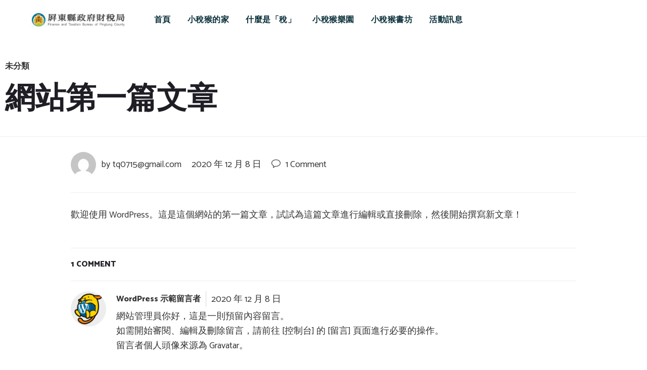

--- FILE ---
content_type: text/html; charset=UTF-8
request_url: https://kids.pttb.gov.tw/2020/12/08/hello-world/
body_size: 17478
content:
<!DOCTYPE html>
<html lang="zh-TW" class="no-js">

<head>
	<meta charset="UTF-8" />
	<meta http-equiv="X-UA-Compatible" content="IE=edge" />
	<meta name="viewport" content="width=device-width, initial-scale=1">
	<meta name="theme-color" content="#e74c25">

			<link rel="pingback" href="https://kids.pttb.gov.tw/xmlrpc.php" />
	
	<style id="vamtam-theme-options">:root {--vamtam-header-height:80px;
--vamtam-header-background-background-color:#ffffff;
--vamtam-page-title-background-background-color:#ffffff;
--vamtam-default-bg-color:#fff;
--vamtam-default-line-color:rgba( var( --vamtam-accent-color-7-rgb ), 1 );
--vamtam-small-padding:20px;
--vamtam-horizontal-padding:50px;
--vamtam-vertical-padding:30px;
--vamtam-horizontal-padding-large:60px;
--vamtam-vertical-padding-large:60px;
--vamtam-no-border-link:none;
--vamtam-border-radius:0px;
--vamtam-border-radius-oval:0px;
--vamtam-border-radius-small:0px;
--vamtam-overlay-color:#ffffff;
--vamtam-overlay-color-hc:#000000;
--vamtam-box-outer-padding:60px;
--vamtam-header-background-background-generated:none left top / auto repeat scroll #ffffff;
--vamtam-page-title-background-background-generated:none left top / auto repeat fixed #ffffff;
--vamtam-site-max-width:1260px;
--vamtam-accent-color-1:#E74C25;
--vamtam-accent-color-1-hc:#FFFFFF;
--vamtam-accent-color-2:#167287;
--vamtam-accent-color-2-hc:#FFFFFF;
--vamtam-accent-color-3:#0A303A;
--vamtam-accent-color-3-hc:#FFFFFF;
--vamtam-accent-color-4:#D8D8D8;
--vamtam-accent-color-4-hc:#000000;
--vamtam-accent-color-5:#FFFFFF;
--vamtam-accent-color-5-hc:#000000;
--vamtam-accent-color-6:#000000;
--vamtam-accent-color-6-hc:#FFFFFF;
--vamtam-accent-color-7:#EDEDED;
--vamtam-accent-color-7-hc:#000000;
--vamtam-accent-color-8:#F4F1EA;
--vamtam-accent-color-8-hc:#000000;
--vamtam-primary-font-font-family:'Catamaran';
--vamtam-primary-font-font-weight:normal;
--vamtam-primary-font-font-style:normal;
--vamtam-primary-font-transform:none;
--vamtam-primary-font-font-size-desktop:18px;
--vamtam-primary-font-font-size-tablet:18px;
--vamtam-primary-font-font-size-phone:18px;
--vamtam-primary-font-line-height-desktop:1.65em;
--vamtam-primary-font-line-height-tablet:1.63em;
--vamtam-primary-font-line-height-phone:1.63em;
--vamtam-primary-font-letter-spacing-desktop:0px;
--vamtam-primary-font-letter-spacing-tablet:0px;
--vamtam-primary-font-letter-spacing-phone:0px;
--vamtam-primary-font-color:#333333;
--vamtam-h1-font-family:'Catamaran';
--vamtam-h1-font-weight:800;
--vamtam-h1-font-style:normal;
--vamtam-h1-transform:none;
--vamtam-h1-decoration:none;
--vamtam-h1-font-size-desktop:60px;
--vamtam-h1-font-size-tablet:60px;
--vamtam-h1-font-size-phone:40px;
--vamtam-h1-line-height-desktop:1.1em;
--vamtam-h1-line-height-tablet:1.5em;
--vamtam-h1-line-height-phone:0em;
--vamtam-h1-letter-spacing-desktop:0px;
--vamtam-h1-letter-spacing-tablet:0px;
--vamtam-h1-letter-spacing-phone:0px;
--vamtam-h1-color:#201E25;
--vamtam-h2-font-family:'Catamaran';
--vamtam-h2-font-weight:bold;
--vamtam-h2-font-style:normal;
--vamtam-h2-transform:none;
--vamtam-h2-decoration:none;
--vamtam-h2-font-size-desktop:48px;
--vamtam-h2-font-size-tablet:48px;
--vamtam-h2-font-size-phone:30px;
--vamtam-h2-line-height-desktop:1.23em;
--vamtam-h2-line-height-tablet:1.5em;
--vamtam-h2-line-height-phone:0em;
--vamtam-h2-letter-spacing-desktop:0px;
--vamtam-h2-letter-spacing-tablet:0px;
--vamtam-h2-letter-spacing-phone:0px;
--vamtam-h2-color:#201E25;
--vamtam-h3-font-family:'Catamaran';
--vamtam-h3-font-weight:800;
--vamtam-h3-font-style:normal;
--vamtam-h3-transform:none;
--vamtam-h3-decoration:none;
--vamtam-h3-font-size-desktop:28px;
--vamtam-h3-font-size-tablet:30px;
--vamtam-h3-font-size-phone:20px;
--vamtam-h3-line-height-desktop:1.21em;
--vamtam-h3-line-height-tablet:1.3em;
--vamtam-h3-line-height-phone:0em;
--vamtam-h3-letter-spacing-desktop:0px;
--vamtam-h3-letter-spacing-tablet:0px;
--vamtam-h3-letter-spacing-phone:0px;
--vamtam-h3-color:#201E25;
--vamtam-h4-font-family:'Catamaran';
--vamtam-h4-font-weight:800;
--vamtam-h4-font-style:normal;
--vamtam-h4-transform:none;
--vamtam-h4-decoration:none;
--vamtam-h4-font-size-desktop:20px;
--vamtam-h4-font-size-tablet:20px;
--vamtam-h4-font-size-phone:16px;
--vamtam-h4-line-height-desktop:1.27em;
--vamtam-h4-line-height-tablet:1.4em;
--vamtam-h4-line-height-phone:1.27em;
--vamtam-h4-letter-spacing-desktop:0px;
--vamtam-h4-letter-spacing-tablet:0px;
--vamtam-h4-letter-spacing-phone:0px;
--vamtam-h4-color:#201E25;
--vamtam-h5-font-family:'Catamaran';
--vamtam-h5-font-weight:800;
--vamtam-h5-font-style:normal;
--vamtam-h5-transform:none;
--vamtam-h5-decoration:none;
--vamtam-h5-font-size-desktop:16px;
--vamtam-h5-font-size-tablet:16px;
--vamtam-h5-font-size-phone:16px;
--vamtam-h5-line-height-desktop:1.5em;
--vamtam-h5-line-height-tablet:1.3em;
--vamtam-h5-line-height-phone:0em;
--vamtam-h5-letter-spacing-desktop:0px;
--vamtam-h5-letter-spacing-tablet:0px;
--vamtam-h5-letter-spacing-phone:0px;
--vamtam-h5-color:#201E25;
--vamtam-h6-font-family:'Catamaran';
--vamtam-h6-font-weight:bold;
--vamtam-h6-font-style:normal;
--vamtam-h6-transform:none;
--vamtam-h6-decoration:none;
--vamtam-h6-font-size-desktop:16px;
--vamtam-h6-font-size-tablet:16px;
--vamtam-h6-font-size-phone:14px;
--vamtam-h6-line-height-desktop:1.5em;
--vamtam-h6-line-height-tablet:1.4em;
--vamtam-h6-line-height-phone:0em;
--vamtam-h6-letter-spacing-desktop:0px;
--vamtam-h6-letter-spacing-tablet:0px;
--vamtam-h6-letter-spacing-phone:0px;
--vamtam-h6-color:#201E25;
--vamtam-loading-animation:url('https://kids.pttb.gov.tw/wp-content/themes/skole/vamtam/assets/images/loader-ring.gif');
--vamtam-accent-color-1-rgb:231,76,37;
--vamtam-accent-color-2-rgb:22,114,135;
--vamtam-accent-color-3-rgb:10,48,58;
--vamtam-accent-color-4-rgb:216,216,216;
--vamtam-accent-color-5-rgb:255,255,255;
--vamtam-accent-color-6-rgb:0,0,0;
--vamtam-accent-color-7-rgb:237,237,237;
--vamtam-accent-color-8-rgb:244,241,234;
}</style><meta name='robots' content='index, follow, max-image-preview:large, max-snippet:-1, max-video-preview:-1' />
	<style>img:is([sizes="auto" i], [sizes^="auto," i]) { contain-intrinsic-size: 3000px 1500px }</style>
	
	<!-- This site is optimized with the Yoast SEO plugin v19.3 - https://yoast.com/wordpress/plugins/seo/ -->
	<title>網站第一篇文章 - 屏東財稅局 兒童網</title>
	<link rel="canonical" href="https://kids.pttb.gov.tw/2020/12/08/hello-world/" />
	<meta property="og:locale" content="zh_TW" />
	<meta property="og:type" content="article" />
	<meta property="og:title" content="網站第一篇文章 - 屏東財稅局 兒童網" />
	<meta property="og:description" content="歡迎使用 WordPress。這是這個網站的第一篇文章，試試為這篇文章進行編輯或直接刪除，然後開始撰寫新文章！" />
	<meta property="og:url" content="https://kids.pttb.gov.tw/2020/12/08/hello-world/" />
	<meta property="og:site_name" content="屏東財稅局 兒童網" />
	<meta property="article:published_time" content="2020-12-08T09:05:25+00:00" />
	<meta name="author" content="tq0715@gmail.com" />
	<meta name="twitter:card" content="summary_large_image" />
	<meta name="twitter:label1" content="Written by" />
	<meta name="twitter:data1" content="tq0715@gmail.com" />
	<script type="application/ld+json" class="yoast-schema-graph">{"@context":"https://schema.org","@graph":[{"@type":"Organization","@id":"https://kids.pttb.gov.tw/#organization","name":"屏東財稅局 兒童網","url":"https://kids.pttb.gov.tw/","sameAs":[],"logo":{"@type":"ImageObject","inLanguage":"zh-TW","@id":"https://kids.pttb.gov.tw/#/schema/logo/image/","url":"https://kids.pttb.gov.tw/wp-content/uploads/2020/12/cropped-logo.jpg","contentUrl":"https://kids.pttb.gov.tw/wp-content/uploads/2020/12/cropped-logo.jpg","width":377,"height":60,"caption":"屏東財稅局 兒童網"},"image":{"@id":"https://kids.pttb.gov.tw/#/schema/logo/image/"}},{"@type":"WebSite","@id":"https://kids.pttb.gov.tw/#website","url":"https://kids.pttb.gov.tw/","name":"屏東財稅局 兒童網","description":"","publisher":{"@id":"https://kids.pttb.gov.tw/#organization"},"potentialAction":[{"@type":"SearchAction","target":{"@type":"EntryPoint","urlTemplate":"https://kids.pttb.gov.tw/?s={search_term_string}"},"query-input":"required name=search_term_string"}],"inLanguage":"zh-TW"},{"@type":"WebPage","@id":"https://kids.pttb.gov.tw/2020/12/08/hello-world/","url":"https://kids.pttb.gov.tw/2020/12/08/hello-world/","name":"網站第一篇文章 - 屏東財稅局 兒童網","isPartOf":{"@id":"https://kids.pttb.gov.tw/#website"},"datePublished":"2020-12-08T09:05:25+00:00","dateModified":"2020-12-08T09:05:25+00:00","breadcrumb":{"@id":"https://kids.pttb.gov.tw/2020/12/08/hello-world/#breadcrumb"},"inLanguage":"zh-TW","potentialAction":[{"@type":"ReadAction","target":["https://kids.pttb.gov.tw/2020/12/08/hello-world/"]}]},{"@type":"BreadcrumbList","@id":"https://kids.pttb.gov.tw/2020/12/08/hello-world/#breadcrumb","itemListElement":[{"@type":"ListItem","position":1,"name":"Home","item":"https://kids.pttb.gov.tw/"},{"@type":"ListItem","position":2,"name":"網站第一篇文章"}]},{"@type":"Article","@id":"https://kids.pttb.gov.tw/2020/12/08/hello-world/#article","isPartOf":{"@id":"https://kids.pttb.gov.tw/2020/12/08/hello-world/"},"author":{"name":"tq0715@gmail.com","@id":"https://kids.pttb.gov.tw/#/schema/person/6502208b90c7f4aedaa2584f378aa5be"},"headline":"網站第一篇文章","datePublished":"2020-12-08T09:05:25+00:00","dateModified":"2020-12-08T09:05:25+00:00","mainEntityOfPage":{"@id":"https://kids.pttb.gov.tw/2020/12/08/hello-world/"},"wordCount":1,"commentCount":1,"publisher":{"@id":"https://kids.pttb.gov.tw/#organization"},"inLanguage":"zh-TW","potentialAction":[{"@type":"CommentAction","name":"Comment","target":["https://kids.pttb.gov.tw/2020/12/08/hello-world/#respond"]}]},{"@type":"Person","@id":"https://kids.pttb.gov.tw/#/schema/person/6502208b90c7f4aedaa2584f378aa5be","name":"tq0715@gmail.com","image":{"@type":"ImageObject","inLanguage":"zh-TW","@id":"https://kids.pttb.gov.tw/#/schema/person/image/","url":"https://secure.gravatar.com/avatar/10dcb7bd4fb380ef2b1537bfd1348261?s=96&d=mm&r=g","contentUrl":"https://secure.gravatar.com/avatar/10dcb7bd4fb380ef2b1537bfd1348261?s=96&d=mm&r=g","caption":"tq0715@gmail.com"},"sameAs":["https://kids.pttb.gov.tw"],"url":"https://kids.pttb.gov.tw/author/tq0715gmail-com/"}]}</script>
	<!-- / Yoast SEO plugin. -->


<link rel="alternate" type="application/rss+xml" title="訂閱《屏東財稅局 兒童網》&raquo; 資訊提供" href="https://kids.pttb.gov.tw/feed/" />
<link rel="alternate" type="application/rss+xml" title="訂閱《屏東財稅局 兒童網》&raquo; 留言的資訊提供" href="https://kids.pttb.gov.tw/comments/feed/" />
<link rel="alternate" type="application/rss+xml" title="訂閱《屏東財稅局 兒童網 》&raquo;〈網站第一篇文章〉留言的資訊提供" href="https://kids.pttb.gov.tw/2020/12/08/hello-world/feed/" />
<script type="text/javascript">
/* <![CDATA[ */
window._wpemojiSettings = {"baseUrl":"https:\/\/s.w.org\/images\/core\/emoji\/15.0.3\/72x72\/","ext":".png","svgUrl":"https:\/\/s.w.org\/images\/core\/emoji\/15.0.3\/svg\/","svgExt":".svg","source":{"concatemoji":"https:\/\/kids.pttb.gov.tw\/wp-includes\/js\/wp-emoji-release.min.js?ver=6.7.1"}};
/*! This file is auto-generated */
!function(i,n){var o,s,e;function c(e){try{var t={supportTests:e,timestamp:(new Date).valueOf()};sessionStorage.setItem(o,JSON.stringify(t))}catch(e){}}function p(e,t,n){e.clearRect(0,0,e.canvas.width,e.canvas.height),e.fillText(t,0,0);var t=new Uint32Array(e.getImageData(0,0,e.canvas.width,e.canvas.height).data),r=(e.clearRect(0,0,e.canvas.width,e.canvas.height),e.fillText(n,0,0),new Uint32Array(e.getImageData(0,0,e.canvas.width,e.canvas.height).data));return t.every(function(e,t){return e===r[t]})}function u(e,t,n){switch(t){case"flag":return n(e,"\ud83c\udff3\ufe0f\u200d\u26a7\ufe0f","\ud83c\udff3\ufe0f\u200b\u26a7\ufe0f")?!1:!n(e,"\ud83c\uddfa\ud83c\uddf3","\ud83c\uddfa\u200b\ud83c\uddf3")&&!n(e,"\ud83c\udff4\udb40\udc67\udb40\udc62\udb40\udc65\udb40\udc6e\udb40\udc67\udb40\udc7f","\ud83c\udff4\u200b\udb40\udc67\u200b\udb40\udc62\u200b\udb40\udc65\u200b\udb40\udc6e\u200b\udb40\udc67\u200b\udb40\udc7f");case"emoji":return!n(e,"\ud83d\udc26\u200d\u2b1b","\ud83d\udc26\u200b\u2b1b")}return!1}function f(e,t,n){var r="undefined"!=typeof WorkerGlobalScope&&self instanceof WorkerGlobalScope?new OffscreenCanvas(300,150):i.createElement("canvas"),a=r.getContext("2d",{willReadFrequently:!0}),o=(a.textBaseline="top",a.font="600 32px Arial",{});return e.forEach(function(e){o[e]=t(a,e,n)}),o}function t(e){var t=i.createElement("script");t.src=e,t.defer=!0,i.head.appendChild(t)}"undefined"!=typeof Promise&&(o="wpEmojiSettingsSupports",s=["flag","emoji"],n.supports={everything:!0,everythingExceptFlag:!0},e=new Promise(function(e){i.addEventListener("DOMContentLoaded",e,{once:!0})}),new Promise(function(t){var n=function(){try{var e=JSON.parse(sessionStorage.getItem(o));if("object"==typeof e&&"number"==typeof e.timestamp&&(new Date).valueOf()<e.timestamp+604800&&"object"==typeof e.supportTests)return e.supportTests}catch(e){}return null}();if(!n){if("undefined"!=typeof Worker&&"undefined"!=typeof OffscreenCanvas&&"undefined"!=typeof URL&&URL.createObjectURL&&"undefined"!=typeof Blob)try{var e="postMessage("+f.toString()+"("+[JSON.stringify(s),u.toString(),p.toString()].join(",")+"));",r=new Blob([e],{type:"text/javascript"}),a=new Worker(URL.createObjectURL(r),{name:"wpTestEmojiSupports"});return void(a.onmessage=function(e){c(n=e.data),a.terminate(),t(n)})}catch(e){}c(n=f(s,u,p))}t(n)}).then(function(e){for(var t in e)n.supports[t]=e[t],n.supports.everything=n.supports.everything&&n.supports[t],"flag"!==t&&(n.supports.everythingExceptFlag=n.supports.everythingExceptFlag&&n.supports[t]);n.supports.everythingExceptFlag=n.supports.everythingExceptFlag&&!n.supports.flag,n.DOMReady=!1,n.readyCallback=function(){n.DOMReady=!0}}).then(function(){return e}).then(function(){var e;n.supports.everything||(n.readyCallback(),(e=n.source||{}).concatemoji?t(e.concatemoji):e.wpemoji&&e.twemoji&&(t(e.twemoji),t(e.wpemoji)))}))}((window,document),window._wpemojiSettings);
/* ]]> */
</script>
<style id='wp-emoji-styles-inline-css' type='text/css'>

	img.wp-smiley, img.emoji {
		display: inline !important;
		border: none !important;
		box-shadow: none !important;
		height: 1em !important;
		width: 1em !important;
		margin: 0 0.07em !important;
		vertical-align: -0.1em !important;
		background: none !important;
		padding: 0 !important;
	}
</style>
<link rel='stylesheet' id='wp-block-library-css' href='https://kids.pttb.gov.tw/wp-includes/css/dist/block-library/style.min.css?ver=6.7.1' type='text/css' media='all' />
<link rel='stylesheet' id='wc-blocks-vendors-style-css' href='https://kids.pttb.gov.tw/wp-content/plugins/woocommerce/packages/woocommerce-blocks/build/wc-blocks-vendors-style.css?ver=7.8.3' type='text/css' media='all' />
<link rel='stylesheet' id='wc-blocks-style-css' href='https://kids.pttb.gov.tw/wp-content/plugins/woocommerce/packages/woocommerce-blocks/build/wc-blocks-style.css?ver=7.8.3' type='text/css' media='all' />
<style id='classic-theme-styles-inline-css' type='text/css'>
/*! This file is auto-generated */
.wp-block-button__link{color:#fff;background-color:#32373c;border-radius:9999px;box-shadow:none;text-decoration:none;padding:calc(.667em + 2px) calc(1.333em + 2px);font-size:1.125em}.wp-block-file__button{background:#32373c;color:#fff;text-decoration:none}
</style>
<style id='global-styles-inline-css' type='text/css'>
:root{--wp--preset--aspect-ratio--square: 1;--wp--preset--aspect-ratio--4-3: 4/3;--wp--preset--aspect-ratio--3-4: 3/4;--wp--preset--aspect-ratio--3-2: 3/2;--wp--preset--aspect-ratio--2-3: 2/3;--wp--preset--aspect-ratio--16-9: 16/9;--wp--preset--aspect-ratio--9-16: 9/16;--wp--preset--color--black: #000000;--wp--preset--color--cyan-bluish-gray: #abb8c3;--wp--preset--color--white: #ffffff;--wp--preset--color--pale-pink: #f78da7;--wp--preset--color--vivid-red: #cf2e2e;--wp--preset--color--luminous-vivid-orange: #ff6900;--wp--preset--color--luminous-vivid-amber: #fcb900;--wp--preset--color--light-green-cyan: #7bdcb5;--wp--preset--color--vivid-green-cyan: #00d084;--wp--preset--color--pale-cyan-blue: #8ed1fc;--wp--preset--color--vivid-cyan-blue: #0693e3;--wp--preset--color--vivid-purple: #9b51e0;--wp--preset--gradient--vivid-cyan-blue-to-vivid-purple: linear-gradient(135deg,rgba(6,147,227,1) 0%,rgb(155,81,224) 100%);--wp--preset--gradient--light-green-cyan-to-vivid-green-cyan: linear-gradient(135deg,rgb(122,220,180) 0%,rgb(0,208,130) 100%);--wp--preset--gradient--luminous-vivid-amber-to-luminous-vivid-orange: linear-gradient(135deg,rgba(252,185,0,1) 0%,rgba(255,105,0,1) 100%);--wp--preset--gradient--luminous-vivid-orange-to-vivid-red: linear-gradient(135deg,rgba(255,105,0,1) 0%,rgb(207,46,46) 100%);--wp--preset--gradient--very-light-gray-to-cyan-bluish-gray: linear-gradient(135deg,rgb(238,238,238) 0%,rgb(169,184,195) 100%);--wp--preset--gradient--cool-to-warm-spectrum: linear-gradient(135deg,rgb(74,234,220) 0%,rgb(151,120,209) 20%,rgb(207,42,186) 40%,rgb(238,44,130) 60%,rgb(251,105,98) 80%,rgb(254,248,76) 100%);--wp--preset--gradient--blush-light-purple: linear-gradient(135deg,rgb(255,206,236) 0%,rgb(152,150,240) 100%);--wp--preset--gradient--blush-bordeaux: linear-gradient(135deg,rgb(254,205,165) 0%,rgb(254,45,45) 50%,rgb(107,0,62) 100%);--wp--preset--gradient--luminous-dusk: linear-gradient(135deg,rgb(255,203,112) 0%,rgb(199,81,192) 50%,rgb(65,88,208) 100%);--wp--preset--gradient--pale-ocean: linear-gradient(135deg,rgb(255,245,203) 0%,rgb(182,227,212) 50%,rgb(51,167,181) 100%);--wp--preset--gradient--electric-grass: linear-gradient(135deg,rgb(202,248,128) 0%,rgb(113,206,126) 100%);--wp--preset--gradient--midnight: linear-gradient(135deg,rgb(2,3,129) 0%,rgb(40,116,252) 100%);--wp--preset--font-size--small: 13px;--wp--preset--font-size--medium: 20px;--wp--preset--font-size--large: 36px;--wp--preset--font-size--x-large: 42px;--wp--preset--spacing--20: 0.44rem;--wp--preset--spacing--30: 0.67rem;--wp--preset--spacing--40: 1rem;--wp--preset--spacing--50: 1.5rem;--wp--preset--spacing--60: 2.25rem;--wp--preset--spacing--70: 3.38rem;--wp--preset--spacing--80: 5.06rem;--wp--preset--shadow--natural: 6px 6px 9px rgba(0, 0, 0, 0.2);--wp--preset--shadow--deep: 12px 12px 50px rgba(0, 0, 0, 0.4);--wp--preset--shadow--sharp: 6px 6px 0px rgba(0, 0, 0, 0.2);--wp--preset--shadow--outlined: 6px 6px 0px -3px rgba(255, 255, 255, 1), 6px 6px rgba(0, 0, 0, 1);--wp--preset--shadow--crisp: 6px 6px 0px rgba(0, 0, 0, 1);}:where(.is-layout-flex){gap: 0.5em;}:where(.is-layout-grid){gap: 0.5em;}body .is-layout-flex{display: flex;}.is-layout-flex{flex-wrap: wrap;align-items: center;}.is-layout-flex > :is(*, div){margin: 0;}body .is-layout-grid{display: grid;}.is-layout-grid > :is(*, div){margin: 0;}:where(.wp-block-columns.is-layout-flex){gap: 2em;}:where(.wp-block-columns.is-layout-grid){gap: 2em;}:where(.wp-block-post-template.is-layout-flex){gap: 1.25em;}:where(.wp-block-post-template.is-layout-grid){gap: 1.25em;}.has-black-color{color: var(--wp--preset--color--black) !important;}.has-cyan-bluish-gray-color{color: var(--wp--preset--color--cyan-bluish-gray) !important;}.has-white-color{color: var(--wp--preset--color--white) !important;}.has-pale-pink-color{color: var(--wp--preset--color--pale-pink) !important;}.has-vivid-red-color{color: var(--wp--preset--color--vivid-red) !important;}.has-luminous-vivid-orange-color{color: var(--wp--preset--color--luminous-vivid-orange) !important;}.has-luminous-vivid-amber-color{color: var(--wp--preset--color--luminous-vivid-amber) !important;}.has-light-green-cyan-color{color: var(--wp--preset--color--light-green-cyan) !important;}.has-vivid-green-cyan-color{color: var(--wp--preset--color--vivid-green-cyan) !important;}.has-pale-cyan-blue-color{color: var(--wp--preset--color--pale-cyan-blue) !important;}.has-vivid-cyan-blue-color{color: var(--wp--preset--color--vivid-cyan-blue) !important;}.has-vivid-purple-color{color: var(--wp--preset--color--vivid-purple) !important;}.has-black-background-color{background-color: var(--wp--preset--color--black) !important;}.has-cyan-bluish-gray-background-color{background-color: var(--wp--preset--color--cyan-bluish-gray) !important;}.has-white-background-color{background-color: var(--wp--preset--color--white) !important;}.has-pale-pink-background-color{background-color: var(--wp--preset--color--pale-pink) !important;}.has-vivid-red-background-color{background-color: var(--wp--preset--color--vivid-red) !important;}.has-luminous-vivid-orange-background-color{background-color: var(--wp--preset--color--luminous-vivid-orange) !important;}.has-luminous-vivid-amber-background-color{background-color: var(--wp--preset--color--luminous-vivid-amber) !important;}.has-light-green-cyan-background-color{background-color: var(--wp--preset--color--light-green-cyan) !important;}.has-vivid-green-cyan-background-color{background-color: var(--wp--preset--color--vivid-green-cyan) !important;}.has-pale-cyan-blue-background-color{background-color: var(--wp--preset--color--pale-cyan-blue) !important;}.has-vivid-cyan-blue-background-color{background-color: var(--wp--preset--color--vivid-cyan-blue) !important;}.has-vivid-purple-background-color{background-color: var(--wp--preset--color--vivid-purple) !important;}.has-black-border-color{border-color: var(--wp--preset--color--black) !important;}.has-cyan-bluish-gray-border-color{border-color: var(--wp--preset--color--cyan-bluish-gray) !important;}.has-white-border-color{border-color: var(--wp--preset--color--white) !important;}.has-pale-pink-border-color{border-color: var(--wp--preset--color--pale-pink) !important;}.has-vivid-red-border-color{border-color: var(--wp--preset--color--vivid-red) !important;}.has-luminous-vivid-orange-border-color{border-color: var(--wp--preset--color--luminous-vivid-orange) !important;}.has-luminous-vivid-amber-border-color{border-color: var(--wp--preset--color--luminous-vivid-amber) !important;}.has-light-green-cyan-border-color{border-color: var(--wp--preset--color--light-green-cyan) !important;}.has-vivid-green-cyan-border-color{border-color: var(--wp--preset--color--vivid-green-cyan) !important;}.has-pale-cyan-blue-border-color{border-color: var(--wp--preset--color--pale-cyan-blue) !important;}.has-vivid-cyan-blue-border-color{border-color: var(--wp--preset--color--vivid-cyan-blue) !important;}.has-vivid-purple-border-color{border-color: var(--wp--preset--color--vivid-purple) !important;}.has-vivid-cyan-blue-to-vivid-purple-gradient-background{background: var(--wp--preset--gradient--vivid-cyan-blue-to-vivid-purple) !important;}.has-light-green-cyan-to-vivid-green-cyan-gradient-background{background: var(--wp--preset--gradient--light-green-cyan-to-vivid-green-cyan) !important;}.has-luminous-vivid-amber-to-luminous-vivid-orange-gradient-background{background: var(--wp--preset--gradient--luminous-vivid-amber-to-luminous-vivid-orange) !important;}.has-luminous-vivid-orange-to-vivid-red-gradient-background{background: var(--wp--preset--gradient--luminous-vivid-orange-to-vivid-red) !important;}.has-very-light-gray-to-cyan-bluish-gray-gradient-background{background: var(--wp--preset--gradient--very-light-gray-to-cyan-bluish-gray) !important;}.has-cool-to-warm-spectrum-gradient-background{background: var(--wp--preset--gradient--cool-to-warm-spectrum) !important;}.has-blush-light-purple-gradient-background{background: var(--wp--preset--gradient--blush-light-purple) !important;}.has-blush-bordeaux-gradient-background{background: var(--wp--preset--gradient--blush-bordeaux) !important;}.has-luminous-dusk-gradient-background{background: var(--wp--preset--gradient--luminous-dusk) !important;}.has-pale-ocean-gradient-background{background: var(--wp--preset--gradient--pale-ocean) !important;}.has-electric-grass-gradient-background{background: var(--wp--preset--gradient--electric-grass) !important;}.has-midnight-gradient-background{background: var(--wp--preset--gradient--midnight) !important;}.has-small-font-size{font-size: var(--wp--preset--font-size--small) !important;}.has-medium-font-size{font-size: var(--wp--preset--font-size--medium) !important;}.has-large-font-size{font-size: var(--wp--preset--font-size--large) !important;}.has-x-large-font-size{font-size: var(--wp--preset--font-size--x-large) !important;}
:where(.wp-block-post-template.is-layout-flex){gap: 1.25em;}:where(.wp-block-post-template.is-layout-grid){gap: 1.25em;}
:where(.wp-block-columns.is-layout-flex){gap: 2em;}:where(.wp-block-columns.is-layout-grid){gap: 2em;}
:root :where(.wp-block-pullquote){font-size: 1.5em;line-height: 1.6;}
</style>
<link rel='stylesheet' id='woocommerce-layout-css' href='https://kids.pttb.gov.tw/wp-content/plugins/woocommerce/assets/css/woocommerce-layout.css?ver=6.7.0' type='text/css' media='all' />
<link rel='stylesheet' id='woocommerce-smallscreen-css' href='https://kids.pttb.gov.tw/wp-content/plugins/woocommerce/assets/css/woocommerce-smallscreen.css?ver=6.7.0' type='text/css' media='only screen and (max-width: 768px)' />
<link rel='stylesheet' id='woocommerce-general-css' href='https://kids.pttb.gov.tw/wp-content/plugins/woocommerce/assets/css/woocommerce.css?ver=6.7.0' type='text/css' media='all' />
<style id='woocommerce-inline-inline-css' type='text/css'>
.woocommerce form .form-row .required { visibility: visible; }
</style>
<link rel='stylesheet' id='elementor-icons-css' href='https://kids.pttb.gov.tw/wp-content/plugins/elementor/assets/lib/eicons/css/elementor-icons.min.css?ver=5.15.0' type='text/css' media='all' />
<link rel='stylesheet' id='elementor-frontend-legacy-css' href='https://kids.pttb.gov.tw/wp-content/plugins/elementor/assets/css/frontend-legacy.min.css?ver=3.6.7' type='text/css' media='all' />
<link rel='stylesheet' id='elementor-frontend-css' href='https://kids.pttb.gov.tw/wp-content/plugins/elementor/assets/css/frontend.min.css?ver=3.6.7' type='text/css' media='all' />
<link rel='stylesheet' id='elementor-post-7-css' href='https://kids.pttb.gov.tw/wp-content/uploads/elementor/css/post-7.css?ver=1641563577' type='text/css' media='all' />
<link rel='stylesheet' id='elementor-pro-css' href='https://kids.pttb.gov.tw/wp-content/plugins/pro-elements/assets/css/frontend.min.css?ver=3.0.6' type='text/css' media='all' />
<link rel='stylesheet' id='font-awesome-5-all-css' href='https://kids.pttb.gov.tw/wp-content/plugins/elementor/assets/lib/font-awesome/css/all.min.css?ver=3.6.7' type='text/css' media='all' />
<link rel='stylesheet' id='font-awesome-4-shim-css' href='https://kids.pttb.gov.tw/wp-content/plugins/elementor/assets/lib/font-awesome/css/v4-shims.min.css?ver=3.6.7' type='text/css' media='all' />
<link rel='stylesheet' id='elementor-post-6550-css' href='https://kids.pttb.gov.tw/wp-content/uploads/elementor/css/post-6550.css?ver=1641563578' type='text/css' media='all' />
<link rel='stylesheet' id='vamtam-front-all-css' href='https://kids.pttb.gov.tw/wp-content/themes/skole/vamtam/assets/css/dist/all.css?ver=1607418506' type='text/css' media='all' />
<style id='vamtam-front-all-inline-css' type='text/css'>

			@font-face {
				font-family: 'icomoon';
				src: url(https://kids.pttb.gov.tw/wp-content/themes/skole/vamtam/assets/fonts/icons/icomoon.woff2) format('woff2'),
					 url( https://kids.pttb.gov.tw/wp-content/themes/skole/vamtam/assets/fonts/icons/icomoon.woff) format('woff'),
					 url(https://kids.pttb.gov.tw/wp-content/themes/skole/vamtam/assets/fonts/icons/icomoon.ttf) format('ttf');
				font-weight: normal;
				font-style: normal;
				font-display: swap;
			}
		
				@font-face {
					font-family: 'vamtam-theme';
					src: url(https://kids.pttb.gov.tw/wp-content/themes/skole/vamtam/assets/fonts/theme-icons/theme-icons.woff2) format('woff2'),
						url(https://kids.pttb.gov.tw/wp-content/themes/skole/vamtam/assets/fonts/theme-icons/theme-icons.woff) format('woff');
					font-weight: normal;
					font-style: normal;
					font-display: swap;
				}
			

.vamtam-box-outer-padding,
.limit-wrapper,
.header-padding {
	padding-left: 0;
	padding-right: 0;
}

.vamtam-box-outer-padding .vamtam-box-outer-padding,
.limit-wrapper .limit-wrapper {
	padding-left: 0;
	padding-right: 0;
}

@media ( min-width: 1026px ) and ( max-width: 1260px ) {
	.vamtam-box-outer-padding,
	.limit-wrapper,
	.header-padding {
		padding-left: 40px;
		padding-right: 40px;
	}
}

@media ( max-width: 1025px ) {
	.vamtam-box-outer-padding,
	.limit-wrapper,
	.header-padding {
		padding-left: 30px;
		padding-right: 30px;
	}
}

@media ( max-width: 768px ) {
	.vamtam-box-outer-padding,
	.limit-wrapper,
	.header-padding {
		padding-left: 20px;
		padding-right: 20px;
	}
}

	:root { scroll-behavior: smooth; }

</style>
<link rel='stylesheet' id='my-child-theme-style-css' href='https://kids.pttb.gov.tw/wp-content/themes/skole-child/style.css?ver=6.7.1' type='text/css' media='all' />
<link rel='stylesheet' id='vamtam-theme-layout-max-low-css' href='https://kids.pttb.gov.tw/wp-content/themes/skole/vamtam/assets/css/dist/responsive/layout-max-low.css?ver=1607418506' type='text/css' media='(min-width: 1025px) and (max-width: 1260px)' />
<link rel='stylesheet' id='vamtam-theme-layout-max-css' href='https://kids.pttb.gov.tw/wp-content/themes/skole/vamtam/assets/css/dist/responsive/layout-max.css?ver=1607418506' type='text/css' media='(min-width: 1025px)' />
<link rel='stylesheet' id='vamtam-theme-layout-below-max-css' href='https://kids.pttb.gov.tw/wp-content/themes/skole/vamtam/assets/css/dist/responsive/layout-below-max.css?ver=1607418506' type='text/css' media='(max-width: 1024px)' />
<link rel='stylesheet' id='vamtam-theme-layout-small-css' href='https://kids.pttb.gov.tw/wp-content/themes/skole/vamtam/assets/css/dist/responsive/layout-small.css?ver=1607418506' type='text/css' media='(max-width: 767px)' />
<link rel='stylesheet' id='vamtam-theme-wc-small-screen-css' href='https://kids.pttb.gov.tw/wp-content/themes/skole/vamtam/assets/css/dist/responsive/wc-small-screen.css?ver=1607418506' type='text/css' media='only screen and (max-width: 768px)' />
<link rel='stylesheet' id='google-fonts-1-css' href='https://fonts.googleapis.com/css?family=Catamaran%3A100%2C100italic%2C200%2C200italic%2C300%2C300italic%2C400%2C400italic%2C500%2C500italic%2C600%2C600italic%2C700%2C700italic%2C800%2C800italic%2C900%2C900italic&#038;display=auto&#038;ver=6.7.1' type='text/css' media='all' />
<script type="text/javascript" src="https://kids.pttb.gov.tw/wp-includes/js/jquery/jquery.min.js?ver=3.7.1" id="jquery-core-js"></script>
<script type="text/javascript" src="https://kids.pttb.gov.tw/wp-includes/js/jquery/jquery-migrate.min.js?ver=3.4.1" id="jquery-migrate-js"></script>
<script type="text/javascript" src="https://kids.pttb.gov.tw/wp-content/plugins/elementor/assets/lib/font-awesome/js/v4-shims.min.js?ver=3.6.7" id="font-awesome-4-shim-js"></script>
<link rel="https://api.w.org/" href="https://kids.pttb.gov.tw/wp-json/" /><link rel="alternate" title="JSON" type="application/json" href="https://kids.pttb.gov.tw/wp-json/wp/v2/posts/1" /><link rel="EditURI" type="application/rsd+xml" title="RSD" href="https://kids.pttb.gov.tw/xmlrpc.php?rsd" />
<meta name="generator" content="WordPress 6.7.1" />
<meta name="generator" content="WooCommerce 6.7.0" />
<link rel='shortlink' href='https://kids.pttb.gov.tw/?p=1' />
<link rel="alternate" title="oEmbed (JSON)" type="application/json+oembed" href="https://kids.pttb.gov.tw/wp-json/oembed/1.0/embed?url=https%3A%2F%2Fkids.pttb.gov.tw%2F2020%2F12%2F08%2Fhello-world%2F" />
<link rel="alternate" title="oEmbed (XML)" type="text/xml+oembed" href="https://kids.pttb.gov.tw/wp-json/oembed/1.0/embed?url=https%3A%2F%2Fkids.pttb.gov.tw%2F2020%2F12%2F08%2Fhello-world%2F&#038;format=xml" />
	<noscript><style>.woocommerce-product-gallery{ opacity: 1 !important; }</style></noscript>
	<link rel="icon" href="https://kids.pttb.gov.tw/wp-content/uploads/2020/12/cropped-cropped-logo-1-32x32.jpg" sizes="32x32" />
<link rel="icon" href="https://kids.pttb.gov.tw/wp-content/uploads/2020/12/cropped-cropped-logo-1-192x192.jpg" sizes="192x192" />
<link rel="apple-touch-icon" href="https://kids.pttb.gov.tw/wp-content/uploads/2020/12/cropped-cropped-logo-1-180x180.jpg" />
<meta name="msapplication-TileImage" content="https://kids.pttb.gov.tw/wp-content/uploads/2020/12/cropped-cropped-logo-1-270x270.jpg" />
</head>
<body data-rsssl=1 class="post-template-default single single-post postid-1 single-format-standard wp-custom-logo wp-embed-responsive theme-skole woocommerce-no-js full header-layout-logo-menu has-page-header no-middle-header responsive-layout single-post-one-column has-blocks elementor-active elementor-pro-active layout-full elementor-default elementor-kit-7">
	<div id="top"></div>
	
	<link rel='stylesheet' id='vamtam-header-css' href='https://kids.pttb.gov.tw/wp-content/themes/skole/vamtam/assets/css/dist/header.css?ver=1607418506' type='text/css' media='all' />
<link rel='stylesheet' id='vamtam-theme-mobile-header-css' href='https://kids.pttb.gov.tw/wp-content/themes/skole/vamtam/assets/css/dist/responsive/mobile-header.css?ver=1607418506' type='text/css' media='(max-width: 959px)' />
<div class="fixed-header-box" style="">
	<header class="main-header layout-logo-menu layout-single-row header-content-wrapper header-background">
		<div class="header-maybe-limit-wrapper header-padding">
	<div class="header-contents">
		<div class="first-row">
									<div class="logo-wrapper">
		<div class="logo-tagline">
		<a href="https://kids.pttb.gov.tw/" title="屏東財稅局 兒童網" class="logo " style="min-width:94px">								<img src="https://kids.pttb.gov.tw/wp-content/uploads/2020/12/cropped-logo.jpg" alt="屏東財稅局 兒童網" class="normal-logo" width="188" height="30"  style="max-height: 30px;"/>
					</a>
			</div>

	<div class="mobile-logo-additions">
							<div id="vamtam-fallback-main-menu-toggle"></div>
			</div>
</div>

		</div>

		<div class="second-row">
			<div id="menus">
				<nav id="main-menu" class="vamtam-basic-menu">
		<a href="#main" title="Skip to content" class="visuallyhidden">Skip to content</a>
	<div class="menu-%e5%b1%8f%e6%9d%b1%e7%b8%a3%e6%94%bf%e5%ba%9c%e8%b2%a1%e7%a8%85%e5%b1%80%e5%85%92%e7%ab%a5%e7%b6%b2-container"><ul id="menu-%e5%b1%8f%e6%9d%b1%e7%b8%a3%e6%94%bf%e5%ba%9c%e8%b2%a1%e7%a8%85%e5%b1%80%e5%85%92%e7%ab%a5%e7%b6%b2" class="menu"><li id="menu-item-6523" class="menu-item menu-item-type-post_type menu-item-object-page menu-item-home menu-item-6523"><a href="https://kids.pttb.gov.tw/"><span>首頁</span></a></li>
<li id="menu-item-6526" class="menu-item menu-item-type-post_type menu-item-object-page menu-item-6526"><a href="https://kids.pttb.gov.tw/%e5%b0%8f%e7%a8%85%e7%8c%b4%e7%9a%84%e5%ae%b6/"><span>小稅猴的家</span></a></li>
<li id="menu-item-6524" class="menu-item menu-item-type-post_type menu-item-object-page menu-item-has-children menu-item-6524"><a href="https://kids.pttb.gov.tw/%e4%bb%80%e9%ba%bc%e6%98%af%e3%80%8c%e7%a8%85%e3%80%8d/"><span>什麼是「稅」</span></a>
<div class='sub-menu-wrapper'><ul class="sub-menu">
	<li id="menu-item-6527" class="menu-item menu-item-type-post_type menu-item-object-page menu-item-6527"><a href="https://kids.pttb.gov.tw/%e5%9c%b0%e5%83%b9%e7%a8%85/"><span>地價稅</span></a></li>
	<li id="menu-item-6528" class="menu-item menu-item-type-post_type menu-item-object-page menu-item-6528"><a href="https://kids.pttb.gov.tw/%e6%88%bf%e5%b1%8b%e7%a8%85/"><span>房屋稅</span></a></li>
	<li id="menu-item-6529" class="menu-item menu-item-type-post_type menu-item-object-page menu-item-6529"><a href="https://kids.pttb.gov.tw/%e5%8d%b0%e8%8a%b1%e7%a8%85/"><span>印花稅</span></a></li>
	<li id="menu-item-6530" class="menu-item menu-item-type-post_type menu-item-object-page menu-item-6530"><a href="https://kids.pttb.gov.tw/%e4%bd%bf%e7%94%a8%e7%89%8c%e7%85%a7%e7%a8%85/"><span>使用牌照稅</span></a></li>
	<li id="menu-item-6531" class="menu-item menu-item-type-post_type menu-item-object-page menu-item-6531"><a href="https://kids.pttb.gov.tw/%e5%a5%91%e7%a8%85/"><span>契稅</span></a></li>
	<li id="menu-item-6532" class="menu-item menu-item-type-post_type menu-item-object-page menu-item-6532"><a href="https://kids.pttb.gov.tw/%e5%a8%9b%e6%a8%82%e7%a8%85/"><span>娛樂稅</span></a></li>
	<li id="menu-item-6533" class="menu-item menu-item-type-post_type menu-item-object-page menu-item-6533"><a href="https://kids.pttb.gov.tw/%e5%9c%9f%e5%9c%b0%e5%a2%9e%e5%80%bc%e7%a8%85/"><span>土地增值稅</span></a></li>
</ul></div>
</li>
<li id="menu-item-6536" class="menu-item menu-item-type-post_type menu-item-object-page menu-item-has-children menu-item-6536"><a href="https://kids.pttb.gov.tw/%e5%b0%8f%e7%a8%85%e7%8c%b4%e6%a8%82%e5%9c%92/"><span>小稅猴樂園</span></a>
<div class='sub-menu-wrapper'><ul class="sub-menu">
	<li id="menu-item-6535" class="menu-item menu-item-type-post_type menu-item-object-page menu-item-6535"><a href="https://kids.pttb.gov.tw/%e5%8b%95%e7%95%ab/"><span>動畫</span></a></li>
	<li id="menu-item-6534" class="menu-item menu-item-type-post_type menu-item-object-page menu-item-6534"><a href="https://kids.pttb.gov.tw/%e7%b7%9a%e4%b8%8a%e9%81%8a%e6%88%b2/"><span>線上遊戲</span></a></li>
	<li id="menu-item-6766" class="menu-item menu-item-type-post_type menu-item-object-page menu-item-6766"><a href="https://kids.pttb.gov.tw/podcast/"><span>PODCAST</span></a></li>
</ul></div>
</li>
<li id="menu-item-6525" class="menu-item menu-item-type-post_type menu-item-object-page menu-item-has-children menu-item-6525"><a href="https://kids.pttb.gov.tw/%e5%b0%8f%e7%a8%85%e7%8c%b4%e6%9b%b8%e5%9d%8a/"><span>小稅猴書坊</span></a>
<div class='sub-menu-wrapper'><ul class="sub-menu">
	<li id="menu-item-6537" class="menu-item menu-item-type-custom menu-item-object-custom menu-item-6537"><a target="_blank" href="https://www.pttb.gov.tw/tw/Advocate/Ebook.aspx?menuid=F6A7313AC76807B9"><span>電子書專區</span></a></li>
	<li id="menu-item-6539" class="menu-item menu-item-type-custom menu-item-object-custom menu-item-6539"><a target="_blank" href="https://www.youtube.com/user/wwwpttbgovtw/videos"><span>財稅宣導短片</span></a></li>
</ul></div>
</li>
<li id="menu-item-6540" class="menu-item menu-item-type-custom menu-item-object-custom menu-item-6540"><a target="_blank" href="https://www.pttb.gov.tw/tw/Advocate/Activity.aspx?menuid=E665C985FB3BC9BD"><span>活動訊息</span></a></li>
</ul></div></nav>
			</div>
		</div>

		<div class="cart-dropdown hidden">
	<div class="cart-dropdown-inner">
		<a class="vamtam-cart-dropdown-link" href="https://kids.pttb.gov.tw/?page_id=10">
			<span class="icon theme">&#59751;</span>
			<span class="products cart-empty">...</span>
		</a>
		<div class="widget woocommerce widget_shopping_cart hidden">
			<div class="widget_shopping_cart_content"></div>
		</div>
	</div>
</div>
	</div>
</div>
	</header>

	</div>



	<div id="page" class="main-container">
		<div id="main-content">
			
<div id="sub-header" class="layout-full has-background elementor-page-title">
	<div class="meta-header" >
		
					<div class="limit-wrapper vamtam-box-outer-padding">
				<div class="meta-header-inside">
		
		<!-- Elementor `page-title` location -->
	<header class="page-header" data-progressive-animation="page-title">
						<h1 itemprop="headline">網站第一篇文章</h1>
		
			</header>
				<div class="vamtam-meta-tax the-categories">
		<span class="visuallyhidden">
			Category		</span><a href="https://kids.pttb.gov.tw/category/uncategorized/" rel="category tag">未分類</a>	</div>
	
						</div>
			</div>
		
	</div>
</div>

						<div id="main" role="main" class="vamtam-main layout-full" >
				
									<div class="limit-wrapper vamtam-box-outer-padding">
				<link rel='stylesheet' id='vamtam-blog-css' href='https://kids.pttb.gov.tw/wp-content/themes/skole/vamtam/assets/css/dist/blog.css?ver=1607418506' type='text/css' media='all' />

					<div class="page-wrapper">
								<article class="single-post-wrapper full post-1 post type-post status-publish format-standard hentry category-uncategorized">
									<div class="page-content loop-wrapper clearfix full clearfix">
						
						<div class="post-article single" itemscope itemtype="" itemid="https://kids.pttb.gov.tw/2020/12/08/hello-world/">
		<div>
		
<div class="post-content-outer single-post">

			<div class="limit-wrapper single-post-meta-wrapper">
			<div class="meta-top">
				<div class="meta-left has-author">
					<img alt='' src='https://secure.gravatar.com/avatar/10dcb7bd4fb380ef2b1537bfd1348261?s=50&#038;d=mm&#038;r=g' srcset='https://secure.gravatar.com/avatar/10dcb7bd4fb380ef2b1537bfd1348261?s=100&#038;d=mm&#038;r=g 2x' class='avatar avatar-50 photo' height='50' width='50' decoding='async'/>						<div class="meta-left-top with-separator">
								<span class="author vamtam-meta-author">by<a href="https://kids.pttb.gov.tw/author/tq0715gmail-com/" title="「tq0715@gmail.com」的文章" rel="author">tq0715@gmail.com</a></span>
								<span class="post-date vamtam-meta-date" itemprop="datePublished">2020 年 12 月 8 日 </span>
								<div class="comment-count vamtam-meta-comments">
		<a href="https://kids.pttb.gov.tw/2020/12/08/hello-world/#comments"><span class='icon shortcode theme  use-hover' style=''>&#57526;</span>1 <span class="comment-word ">Comment</span></a>	</div>
						</div>
				</div>

							</div>
		</div>
	
	
	<div class="post-content the-content the-content-parent">
	<div class="vgblk-rw-wrapper limit-wrapper">
<p>歡迎使用 WordPress。這是這個網站的第一篇文章，試試為這篇文章進行編輯或直接刪除，然後開始撰寫新文章！</p>
</div><!-- .vgblk-rw-wrapper --></div>


	<div class="single-post-meta-bottom limit-wrapper">
			</div>
</div>

	</div>
</div>



						<div class="limit-wrapper clearboth">
	<div id="comments" class="comments-wrapper">
					
			<div class="sep-text centered keep-always">
				<div class="content">
					1 Comment				</div>
			</div>

							<div id="comments-list" class="comments">
					<div id="comment-1" class="comment even thread-even depth-1 clearfix">
	<div class="single-comment-wrapper">
					<div class="comment-author">
				<img alt='' src='https://secure.gravatar.com/avatar/d7a973c7dab26985da5f961be7b74480?s=73&#038;d=mm&#038;r=g' srcset='https://secure.gravatar.com/avatar/d7a973c7dab26985da5f961be7b74480?s=146&#038;d=mm&#038;r=g 2x' class='avatar avatar-73 photo' height='73' width='73' decoding='async'/>			</div>
				<div class="comment-content">
			<div class="comment-meta">
				<div class="comment-meta-inner comment-meta-left">
					<div class="comment-author-link"><a href="https://wordpress.org/" class="url" rel="ugc external nofollow">WordPress 示範留言者</a></div>
					<div title="下午 5:05" class="comment-time">2020 年 12 月 8 日</div>
				</div>
				<div class="comment-meta-inner comment-meta-right">
									</div>
			</div>
			
			<div id="comment-text-1">
				<p>網站管理員你好，這是一則預留內容留言。<br />
如需開始審閱、編輯及刪除留言，請前往 [控制台] 的 [留言] 頁面進行必要的操作。<br />
留言者個人頭像來源為 <a href="https://zh-tw.gravatar.com" target="_blank">Gravatar</a>。</p>

				<h6 class="comment-reply-link"><a rel="nofollow" class="comment-reply-link" href="#comment-1" data-commentid="1" data-postid="1" data-belowelement="comment-text-1" data-respondelement="respond" data-replyto="回覆給「WordPress 示範留言者」" aria-label="回覆給「WordPress 示範留言者」"><span class="btext">Reply</span></a></h6>			</div>
		</div>
	</div>
</div><!-- #comment-## -->
				</div>
			
					
		
		<div class="respond-box">
											<div id="respond" class="comment-respond">
		<h5 id="reply-title" class="comment-reply-title">發佈留言 <small><a rel="nofollow" id="cancel-comment-reply-link" href="/2020/12/08/hello-world/#respond" style="display:none;">取消回覆</a></small></h5><form action="https://kids.pttb.gov.tw/wp-comments-post.php" method="post" id="commentform" class="comment-form" novalidate><p class="comment-notes"><span id="email-notes">發佈留言必須填寫的電子郵件地址不會公開。</span> <span class="required-field-message">必填欄位標示為 <span class="required">*</span></span></p><p class="comment-form-comment"><label for="comment">留言 <span class="required">*</span></label> <textarea id="comment" name="comment" cols="45" rows="8" maxlength="65525" required></textarea></p><p class="comment-form-author"><label for="author">顯示名稱 <span class="required">*</span></label> <input id="author" name="author" type="text" value="" size="30" maxlength="245" autocomplete="name" required /></p>
<p class="comment-form-email"><label for="email">電子郵件地址 <span class="required">*</span></label> <input id="email" name="email" type="email" value="" size="30" maxlength="100" aria-describedby="email-notes" autocomplete="email" required /></p>
<p class="comment-form-url"><label for="url">個人網站網址</label> <input id="url" name="url" type="url" value="" size="30" maxlength="200" autocomplete="url" /></p>
<p class="comment-form-cookies-consent"><input id="wp-comment-cookies-consent" name="wp-comment-cookies-consent" type="checkbox" value="yes" /> <label for="wp-comment-cookies-consent">在<strong>瀏覽器</strong>中儲存顯示名稱、電子郵件地址及個人網站網址，以供下次發佈留言時使用。</label></p>
<p class="form-submit"><input name="submit" type="submit" id="submit" class="submit" value="發佈留言" /> <input type='hidden' name='comment_post_ID' value='1' id='comment_post_ID' />
<input type='hidden' name='comment_parent' id='comment_parent' value='0' />
</p></form>	</div><!-- #respond -->
						</div><!-- .respond-box -->
	</div><!-- #comments -->
</div>


					</div>
							</article>

			
						</div> <!-- End of .page-wrapper -->
		
	

			</div><!-- #main -->

		</div><!-- #main-content -->

					<div class="footer-wrapper" style="">
				<footer id="main-footer" class="main-footer">
							<div data-elementor-type="footer" data-elementor-id="6550" class="elementor elementor-6550 elementor-location-footer">
		<div class="elementor-section-wrap">
					<section class="elementor-section elementor-top-section elementor-element elementor-element-31d9933e elementor-reverse-mobile elementor-section-stretched elementor-section-full_width elementor-section-height-default elementor-section-height-default" data-id="31d9933e" data-element_type="section" data-settings="{&quot;background_background&quot;:&quot;classic&quot;,&quot;stretch_section&quot;:&quot;section-stretched&quot;}">
						<div class="elementor-container elementor-column-gap-default">
							<div class="elementor-row">
					<div class="elementor-column elementor-col-25 elementor-top-column elementor-element elementor-element-1f054e49" data-id="1f054e49" data-element_type="column">
			<div class="elementor-column-wrap elementor-element-populated">
							<div class="elementor-widget-wrap">
						<div class="elementor-element elementor-element-19db431 elementor-widget elementor-widget-image" data-id="19db431" data-element_type="widget" data-widget_type="image.default">
				<div class="elementor-widget-container">
								<div class="elementor-image">
													<a href="https://kids.pttb.gov.tw">
							<img width="377" height="60" src="https://kids.pttb.gov.tw/wp-content/uploads/2020/12/logo.jpg" class="attachment-full size-full" alt="" loading="lazy" srcset="https://kids.pttb.gov.tw/wp-content/uploads/2020/12/logo.jpg 377w, https://kids.pttb.gov.tw/wp-content/uploads/2020/12/logo-300x48.jpg 300w, https://kids.pttb.gov.tw/wp-content/uploads/2020/12/logo-315x50.jpg 315w" sizes="auto, (max-width: 377px) 100vw, 377px" />								</a>
														</div>
						</div>
				</div>
						</div>
					</div>
		</div>
				<div class="elementor-column elementor-col-25 elementor-top-column elementor-element elementor-element-3ea6cdaf" data-id="3ea6cdaf" data-element_type="column">
			<div class="elementor-column-wrap elementor-element-populated">
							<div class="elementor-widget-wrap">
						<div class="elementor-element elementor-element-1a716009 elementor-widget elementor-widget-text-editor" data-id="1a716009" data-element_type="widget" data-widget_type="text-editor.default">
				<div class="elementor-widget-container">
								<div class="elementor-text-editor elementor-clearfix">
				屏東縣政府財稅局</br>
電話：08-7338086</br>
地址：屏東市北平路24號</br>
<a href="https://goo.gl/maps/kfgF91yeDMGyn6RBA" target="_blank">交通位置圖</a>					</div>
						</div>
				</div>
						</div>
					</div>
		</div>
				<div class="elementor-column elementor-col-25 elementor-top-column elementor-element elementor-element-4f8c4bd" data-id="4f8c4bd" data-element_type="column">
			<div class="elementor-column-wrap">
							<div class="elementor-widget-wrap">
								</div>
					</div>
		</div>
				<div class="elementor-column elementor-col-25 elementor-top-column elementor-element elementor-element-dcb1981 elementor-hidden-phone" data-id="dcb1981" data-element_type="column">
			<div class="elementor-column-wrap">
							<div class="elementor-widget-wrap">
								</div>
					</div>
		</div>
								</div>
					</div>
		</section>
				<section class="elementor-section elementor-top-section elementor-element elementor-element-221f8434 elementor-section-boxed elementor-section-height-default elementor-section-height-default" data-id="221f8434" data-element_type="section" data-settings="{&quot;background_background&quot;:&quot;classic&quot;}">
						<div class="elementor-container elementor-column-gap-default">
							<div class="elementor-row">
					<div class="elementor-column elementor-col-100 elementor-top-column elementor-element elementor-element-28f57eb0" data-id="28f57eb0" data-element_type="column">
			<div class="elementor-column-wrap elementor-element-populated">
							<div class="elementor-widget-wrap">
						<div class="elementor-element elementor-element-1b6909a2 elementor-widget elementor-widget-text-editor" data-id="1b6909a2" data-element_type="widget" data-widget_type="text-editor.default">
				<div class="elementor-widget-container">
								<div class="elementor-text-editor elementor-clearfix">
				<p>© 2021 屏東縣政府財稅局 版權所有</p>					</div>
						</div>
				</div>
						</div>
					</div>
		</div>
								</div>
					</div>
		</section>
				</div>
		</div>
						</footer>
			</div>
		
</div><!-- / #page -->

			</div> <!-- .limit-wrapper -->


<div id="scroll-to-top" class="vamtam-scroll-to-top icon"><svg xmlns="http://www.w3.org/2000/svg" width="32" height="32" viewBox="0 0 32 32"><path d="M15.098 8.344L.678 21.164C.081 21.694 0 22.645.5 23.279c.499.638 1.385.725 1.983.193l13.518-12.018 13.516 12.02c.6.53 1.486.445 1.985-.193s.419-1.585-.178-2.115L16.906 8.345c-.263-.234-.584-.351-.905-.351s-.641.118-.902.35z"/></svg></div>


	<script type="text/javascript">
		(function () {
			var c = document.body.className;
			c = c.replace(/woocommerce-no-js/, 'woocommerce-js');
			document.body.className = c;
		})();
	</script>
	<link rel='stylesheet' id='e-animations-css' href='https://kids.pttb.gov.tw/wp-content/plugins/elementor/assets/lib/animations/animations.min.css?ver=3.6.7' type='text/css' media='all' />
<script type="text/javascript" src="https://kids.pttb.gov.tw/wp-content/plugins/woocommerce/assets/js/jquery-blockui/jquery.blockUI.min.js?ver=2.7.0-wc.6.7.0" id="jquery-blockui-js"></script>
<script type="text/javascript" id="wc-add-to-cart-js-extra">
/* <![CDATA[ */
var wc_add_to_cart_params = {"ajax_url":"\/wp-admin\/admin-ajax.php","wc_ajax_url":"\/?wc-ajax=%%endpoint%%","i18n_view_cart":"View cart","cart_url":"https:\/\/kids.pttb.gov.tw\/?page_id=10","is_cart":"","cart_redirect_after_add":"no"};
/* ]]> */
</script>
<script type="text/javascript" src="https://kids.pttb.gov.tw/wp-content/plugins/woocommerce/assets/js/frontend/add-to-cart.min.js?ver=6.7.0" id="wc-add-to-cart-js"></script>
<script type="text/javascript" src="https://kids.pttb.gov.tw/wp-content/plugins/woocommerce/assets/js/js-cookie/js.cookie.min.js?ver=2.1.4-wc.6.7.0" id="js-cookie-js"></script>
<script type="text/javascript" id="woocommerce-js-extra">
/* <![CDATA[ */
var woocommerce_params = {"ajax_url":"\/wp-admin\/admin-ajax.php","wc_ajax_url":"\/?wc-ajax=%%endpoint%%"};
/* ]]> */
</script>
<script type="text/javascript" src="https://kids.pttb.gov.tw/wp-content/plugins/woocommerce/assets/js/frontend/woocommerce.min.js?ver=6.7.0" id="woocommerce-js"></script>
<script type="text/javascript" id="vamtam-all-js-extra">
/* <![CDATA[ */
var VAMTAM_FRONT = {"ajaxurl":"https:\/\/kids.pttb.gov.tw\/wp-admin\/admin-ajax.php","jspath":"https:\/\/kids.pttb.gov.tw\/wp-content\/themes\/skole\/vamtam\/assets\/js\/","max_breakpoint":"1025","beaver_responsive":"1025","beaver_small":"768","content_width":"1260"};
/* ]]> */
</script>
<script type="text/javascript" src="https://kids.pttb.gov.tw/wp-content/themes/skole/vamtam/assets/js/all.min.js?ver=1607418506" id="vamtam-all-js"></script>
<script type="text/javascript" id="wc-cart-fragments-js-extra">
/* <![CDATA[ */
var wc_cart_fragments_params = {"ajax_url":"\/wp-admin\/admin-ajax.php","wc_ajax_url":"\/?wc-ajax=%%endpoint%%","cart_hash_key":"wc_cart_hash_8830623568f87ca16c8334e78c25e3dc","fragment_name":"wc_fragments_8830623568f87ca16c8334e78c25e3dc","request_timeout":"5000"};
/* ]]> */
</script>
<script type="text/javascript" src="https://kids.pttb.gov.tw/wp-content/plugins/woocommerce/assets/js/frontend/cart-fragments.min.js?ver=6.7.0" id="wc-cart-fragments-js"></script>
<script type="text/javascript" src="https://kids.pttb.gov.tw/wp-includes/js/comment-reply.min.js?ver=6.7.1" id="comment-reply-js" async="async" data-wp-strategy="async"></script>
<script type="text/javascript" src="https://kids.pttb.gov.tw/wp-content/themes/skole/vamtam/assets/js/fallback.js?ver=1607418506" id="vamtam-fallback-js"></script>
<script type="text/javascript" src="https://kids.pttb.gov.tw/wp-content/plugins/elementor/assets/js/webpack.runtime.min.js?ver=3.6.7" id="elementor-webpack-runtime-js"></script>
<script type="text/javascript" src="https://kids.pttb.gov.tw/wp-content/plugins/elementor/assets/js/frontend-modules.min.js?ver=3.6.7" id="elementor-frontend-modules-js"></script>
<script type="text/javascript" src="https://kids.pttb.gov.tw/wp-content/plugins/pro-elements/assets/lib/sticky/jquery.sticky.min.js?ver=3.0.6" id="elementor-sticky-js"></script>
<script type="text/javascript" id="elementor-pro-frontend-js-before">
/* <![CDATA[ */
var ElementorProFrontendConfig = {"ajaxurl":"https:\/\/kids.pttb.gov.tw\/wp-admin\/admin-ajax.php","nonce":"0795e77494","i18n":{"toc_no_headings_found":"\u5728\u6b64\u9801\u9762\u4e0a\u627e\u4e0d\u5230\u6a19\u984c\u3002"},"shareButtonsNetworks":{"facebook":{"title":"Facebook","has_counter":true},"twitter":{"title":"Twitter"},"google":{"title":"Google+","has_counter":true},"linkedin":{"title":"LinkedIn","has_counter":true},"pinterest":{"title":"Pinterest","has_counter":true},"reddit":{"title":"Reddit","has_counter":true},"vk":{"title":"VK","has_counter":true},"odnoklassniki":{"title":"OK","has_counter":true},"tumblr":{"title":"Tumblr"},"digg":{"title":"Digg"},"skype":{"title":"Skype"},"stumbleupon":{"title":"StumbleUpon","has_counter":true},"mix":{"title":"Mix"},"telegram":{"title":"Telegram"},"pocket":{"title":"Pocket","has_counter":true},"xing":{"title":"XING","has_counter":true},"whatsapp":{"title":"WhatsApp"},"email":{"title":"Email"},"print":{"title":"Print"}},"menu_cart":{"cart_page_url":"https:\/\/kids.pttb.gov.tw\/?page_id=10","checkout_page_url":"https:\/\/kids.pttb.gov.tw\/?page_id=11"},"facebook_sdk":{"lang":"zh_TW","app_id":""},"lottie":{"defaultAnimationUrl":"https:\/\/kids.pttb.gov.tw\/wp-content\/plugins\/pro-elements\/modules\/lottie\/assets\/animations\/default.json"}};
/* ]]> */
</script>
<script type="text/javascript" src="https://kids.pttb.gov.tw/wp-content/plugins/pro-elements/assets/js/frontend.min.js?ver=3.0.6" id="elementor-pro-frontend-js"></script>
<script type="text/javascript" src="https://kids.pttb.gov.tw/wp-content/plugins/elementor/assets/lib/waypoints/waypoints.min.js?ver=4.0.2" id="elementor-waypoints-js"></script>
<script type="text/javascript" src="https://kids.pttb.gov.tw/wp-includes/js/jquery/ui/core.min.js?ver=1.13.3" id="jquery-ui-core-js"></script>
<script type="text/javascript" src="https://kids.pttb.gov.tw/wp-content/plugins/elementor/assets/lib/swiper/swiper.min.js?ver=5.3.6" id="swiper-js"></script>
<script type="text/javascript" src="https://kids.pttb.gov.tw/wp-content/plugins/elementor/assets/lib/share-link/share-link.min.js?ver=3.6.7" id="share-link-js"></script>
<script type="text/javascript" src="https://kids.pttb.gov.tw/wp-content/plugins/elementor/assets/lib/dialog/dialog.min.js?ver=4.9.0" id="elementor-dialog-js"></script>
<script type="text/javascript" id="elementor-frontend-js-before">
/* <![CDATA[ */
var elementorFrontendConfig = {"environmentMode":{"edit":false,"wpPreview":false,"isScriptDebug":false},"i18n":{"shareOnFacebook":"\u5206\u4eab\u5230 Facebook","shareOnTwitter":"\u5206\u4eab\u5230 Twitter","pinIt":"\u91d8\u4e0a","download":"Download","downloadImage":"\u4e0b\u8f09\u5716\u7247","fullscreen":"\u5168\u87a2\u5e55","zoom":"\u653e\u5927","share":"\u5206\u4eab","playVideo":"\u64ad\u653e\u5f71\u97f3","previous":"\u4e0a\u4e00\u5f35","next":"\u4e0b\u4e00\u5f35","close":"\u95dc\u9589"},"is_rtl":false,"breakpoints":{"xs":0,"sm":480,"md":768,"lg":1025,"xl":1440,"xxl":1600},"responsive":{"breakpoints":{"mobile":{"label":"\u624b\u6a5f","value":767,"default_value":767,"direction":"max","is_enabled":true},"mobile_extra":{"label":"Mobile Extra","value":880,"default_value":880,"direction":"max","is_enabled":false},"tablet":{"label":"\u5e73\u677f","value":1024,"default_value":1024,"direction":"max","is_enabled":true},"tablet_extra":{"label":"Tablet Extra","value":1200,"default_value":1200,"direction":"max","is_enabled":false},"laptop":{"label":"Laptop","value":1366,"default_value":1366,"direction":"max","is_enabled":false},"widescreen":{"label":"Widescreen","value":2400,"default_value":2400,"direction":"min","is_enabled":false}}},"version":"3.6.7","is_static":false,"experimentalFeatures":{"landing-pages":true,"elements-color-picker":true,"admin-top-bar":true},"urls":{"assets":"https:\/\/kids.pttb.gov.tw\/wp-content\/plugins\/elementor\/assets\/"},"settings":{"page":[],"editorPreferences":[]},"kit":{"viewport_mobile":767,"viewport_tablet":1024,"active_breakpoints":["viewport_mobile","viewport_tablet"],"global_image_lightbox":"yes","lightbox_enable_counter":"yes","lightbox_enable_fullscreen":"yes","lightbox_enable_zoom":"yes","lightbox_enable_share":"yes","lightbox_title_src":"title","lightbox_description_src":"description"},"post":{"id":1,"title":"%E7%B6%B2%E7%AB%99%E7%AC%AC%E4%B8%80%E7%AF%87%E6%96%87%E7%AB%A0%20-%20%E5%B1%8F%E6%9D%B1%E8%B2%A1%E7%A8%85%E5%B1%80%20%E5%85%92%E7%AB%A5%E7%B6%B2","excerpt":"","featuredImage":false}};
/* ]]> */
</script>
<script type="text/javascript" src="https://kids.pttb.gov.tw/wp-content/plugins/elementor/assets/js/frontend.min.js?ver=3.6.7" id="elementor-frontend-js"></script>
<script type="text/javascript" src="https://kids.pttb.gov.tw/wp-content/plugins/vamtam-elementor-integration/assets/js/vamtam-elementor-frontend.min.js?ver=1.0.25" id="vamtam-elementor-frontend-js"></script>
<script type="text/javascript" src="https://kids.pttb.gov.tw/wp-content/plugins/elementor/assets/js/preloaded-modules.min.js?ver=3.6.7" id="preloaded-modules-js"></script>
<script type="text/javascript" src="https://kids.pttb.gov.tw/wp-includes/js/underscore.min.js?ver=1.13.7" id="underscore-js"></script>
<script type="text/javascript" id="wp-util-js-extra">
/* <![CDATA[ */
var _wpUtilSettings = {"ajax":{"url":"\/wp-admin\/admin-ajax.php"}};
/* ]]> */
</script>
<script type="text/javascript" src="https://kids.pttb.gov.tw/wp-includes/js/wp-util.min.js?ver=6.7.1" id="wp-util-js"></script>
<script type="text/javascript" id="wpforms-elementor-js-extra">
/* <![CDATA[ */
var wpformsElementorVars = {"captcha_provider":"recaptcha","recaptcha_type":"v2"};
/* ]]> */
</script>
<script type="text/javascript" src="https://kids.pttb.gov.tw/wp-content/plugins/wpforms-lite/assets/js/integrations/elementor/frontend.min.js?ver=1.7.5.3" id="wpforms-elementor-js"></script>
</body>
</html>


--- FILE ---
content_type: text/css
request_url: https://kids.pttb.gov.tw/wp-content/uploads/elementor/css/post-7.css?ver=1641563577
body_size: -215
content:
.elementor-kit-7{--e-global-color-vamtam_accent_1:#E74C25;--e-global-color-vamtam_accent_2:#167287;--e-global-color-vamtam_accent_3:#0A303A;--e-global-color-vamtam_accent_4:#D8D8D8;--e-global-color-vamtam_accent_5:#FFFFFF;--e-global-color-vamtam_accent_6:#000000;--e-global-color-vamtam_accent_7:#EDEDED;--e-global-color-vamtam_accent_8:#F4F1EA;--e-global-color-vamtam_primary_font_color:#333333;--e-global-color-vamtam_h1_color:#201E25;--e-global-color-vamtam_h2_color:#201E25;--e-global-color-vamtam_h3_color:#201E25;--e-global-color-vamtam_h4_color:#201E25;--e-global-color-vamtam_h5_color:#201E25;--e-global-color-vamtam_h6_color:#201E25;--e-global-typography-vamtam_primary_font-font-family:"Catamaran";--e-global-typography-vamtam_primary_font-font-size:18px;--e-global-typography-vamtam_primary_font-font-weight:normal;--e-global-typography-vamtam_primary_font-text-transform:none;--e-global-typography-vamtam_primary_font-font-style:normal;--e-global-typography-vamtam_primary_font-line-height:1.65em;--e-global-typography-vamtam_primary_font-letter-spacing:0px;--e-global-typography-vamtam_h1-font-family:"Catamaran";--e-global-typography-vamtam_h1-font-size:60px;--e-global-typography-vamtam_h1-font-weight:800;--e-global-typography-vamtam_h1-text-transform:none;--e-global-typography-vamtam_h1-font-style:normal;--e-global-typography-vamtam_h1-text-decoration:none;--e-global-typography-vamtam_h1-line-height:1.1em;--e-global-typography-vamtam_h1-letter-spacing:0px;--e-global-typography-vamtam_h2-font-family:"Catamaran";--e-global-typography-vamtam_h2-font-size:48px;--e-global-typography-vamtam_h2-font-weight:bold;--e-global-typography-vamtam_h2-text-transform:none;--e-global-typography-vamtam_h2-font-style:normal;--e-global-typography-vamtam_h2-text-decoration:none;--e-global-typography-vamtam_h2-line-height:1.23em;--e-global-typography-vamtam_h2-letter-spacing:0px;--e-global-typography-vamtam_h3-font-family:"Catamaran";--e-global-typography-vamtam_h3-font-size:28px;--e-global-typography-vamtam_h3-font-weight:800;--e-global-typography-vamtam_h3-text-transform:none;--e-global-typography-vamtam_h3-font-style:normal;--e-global-typography-vamtam_h3-text-decoration:none;--e-global-typography-vamtam_h3-line-height:1.21em;--e-global-typography-vamtam_h3-letter-spacing:0px;--e-global-typography-vamtam_h4-font-family:"Catamaran";--e-global-typography-vamtam_h4-font-size:20px;--e-global-typography-vamtam_h4-font-weight:800;--e-global-typography-vamtam_h4-text-transform:none;--e-global-typography-vamtam_h4-font-style:normal;--e-global-typography-vamtam_h4-text-decoration:none;--e-global-typography-vamtam_h4-line-height:1.27em;--e-global-typography-vamtam_h4-letter-spacing:0px;--e-global-typography-vamtam_h5-font-family:"Catamaran";--e-global-typography-vamtam_h5-font-size:16px;--e-global-typography-vamtam_h5-font-weight:800;--e-global-typography-vamtam_h5-text-transform:none;--e-global-typography-vamtam_h5-font-style:normal;--e-global-typography-vamtam_h5-text-decoration:none;--e-global-typography-vamtam_h5-line-height:1.5em;--e-global-typography-vamtam_h5-letter-spacing:0px;--e-global-typography-vamtam_h6-font-family:"Catamaran";--e-global-typography-vamtam_h6-font-size:16px;--e-global-typography-vamtam_h6-font-weight:bold;--e-global-typography-vamtam_h6-text-transform:none;--e-global-typography-vamtam_h6-font-style:normal;--e-global-typography-vamtam_h6-text-decoration:none;--e-global-typography-vamtam_h6-line-height:1.5em;--e-global-typography-vamtam_h6-letter-spacing:0px;}.elementor-section.elementor-section-boxed > .elementor-container{max-width:1260px;}.elementor-widget:not(:last-child){margin-bottom:20px;}{}h1.entry-title{display:var(--page-title-display);}@media(max-width:1024px){.elementor-kit-7{--e-global-typography-vamtam_primary_font-font-size:18px;--e-global-typography-vamtam_primary_font-line-height:1.63em;--e-global-typography-vamtam_primary_font-letter-spacing:0px;--e-global-typography-vamtam_h1-font-size:60px;--e-global-typography-vamtam_h1-line-height:1.5em;--e-global-typography-vamtam_h1-letter-spacing:0px;--e-global-typography-vamtam_h2-font-size:48px;--e-global-typography-vamtam_h2-line-height:1.5em;--e-global-typography-vamtam_h2-letter-spacing:0px;--e-global-typography-vamtam_h3-font-size:30px;--e-global-typography-vamtam_h3-line-height:1.3em;--e-global-typography-vamtam_h3-letter-spacing:0px;--e-global-typography-vamtam_h4-font-size:20px;--e-global-typography-vamtam_h4-line-height:1.4em;--e-global-typography-vamtam_h4-letter-spacing:0px;--e-global-typography-vamtam_h5-font-size:16px;--e-global-typography-vamtam_h5-line-height:1.3em;--e-global-typography-vamtam_h5-letter-spacing:0px;--e-global-typography-vamtam_h6-font-size:16px;--e-global-typography-vamtam_h6-line-height:1.4em;--e-global-typography-vamtam_h6-letter-spacing:0px;}.elementor-section.elementor-section-boxed > .elementor-container{max-width:1024px;}}@media(max-width:767px){.elementor-kit-7{--e-global-typography-vamtam_primary_font-font-size:18px;--e-global-typography-vamtam_primary_font-line-height:1.63em;--e-global-typography-vamtam_primary_font-letter-spacing:0px;--e-global-typography-vamtam_h1-font-size:40px;--e-global-typography-vamtam_h1-line-height:0em;--e-global-typography-vamtam_h1-letter-spacing:0px;--e-global-typography-vamtam_h2-font-size:30px;--e-global-typography-vamtam_h2-line-height:0em;--e-global-typography-vamtam_h2-letter-spacing:0px;--e-global-typography-vamtam_h3-font-size:20px;--e-global-typography-vamtam_h3-line-height:0em;--e-global-typography-vamtam_h3-letter-spacing:0px;--e-global-typography-vamtam_h4-font-size:16px;--e-global-typography-vamtam_h4-line-height:1.27em;--e-global-typography-vamtam_h4-letter-spacing:0px;--e-global-typography-vamtam_h5-font-size:16px;--e-global-typography-vamtam_h5-line-height:0em;--e-global-typography-vamtam_h5-letter-spacing:0px;--e-global-typography-vamtam_h6-font-size:14px;--e-global-typography-vamtam_h6-line-height:0em;--e-global-typography-vamtam_h6-letter-spacing:0px;}.elementor-section.elementor-section-boxed > .elementor-container{max-width:767px;}}

--- FILE ---
content_type: text/css
request_url: https://kids.pttb.gov.tw/wp-content/uploads/elementor/css/post-6550.css?ver=1641563578
body_size: -133
content:
.elementor-6550 .elementor-element.elementor-element-31d9933e:not(.elementor-motion-effects-element-type-background), .elementor-6550 .elementor-element.elementor-element-31d9933e > .elementor-motion-effects-container > .elementor-motion-effects-layer{background-color:var(--vamtam-accent-color-8);background-image:url("https://kids.pttb.gov.tw/wp-content/uploads/2020/12/slider-5.jpg");background-position:center center;background-repeat:no-repeat;background-size:100% auto;}.elementor-6550 .elementor-element.elementor-element-31d9933e{transition:background 0.3s, border 0.3s, border-radius 0.3s, box-shadow 0.3s;margin-top:0px;margin-bottom:0px;padding:30px 30px 30px 30px;}.elementor-6550 .elementor-element.elementor-element-31d9933e > .elementor-background-overlay{transition:background 0.3s, border-radius 0.3s, opacity 0.3s;}.elementor-bc-flex-widget .elementor-6550 .elementor-element.elementor-element-1f054e49.elementor-column .elementor-column-wrap{align-items:flex-start;}.elementor-6550 .elementor-element.elementor-element-1f054e49.elementor-column.elementor-element[data-element_type="column"] > .elementor-column-wrap.elementor-element-populated > .elementor-widget-wrap{align-content:flex-start;align-items:flex-start;}.elementor-6550 .elementor-element.elementor-element-1f054e49 > .elementor-element-populated{margin:0px 0px 350px 0px;--e-column-margin-right:0px;--e-column-margin-left:0px;}.elementor-6550 .elementor-element.elementor-element-1f054e49{z-index:2;}.elementor-6550 .elementor-element.elementor-element-19db431{text-align:left;}.elementor-6550 .elementor-element.elementor-element-19db431 img{width:80%;max-width:100%;}.elementor-6550 .elementor-element.elementor-element-19db431 > .elementor-widget-container{margin:10px 0px 0px 0px;}.elementor-bc-flex-widget .elementor-6550 .elementor-element.elementor-element-3ea6cdaf.elementor-column .elementor-column-wrap{align-items:flex-start;}.elementor-6550 .elementor-element.elementor-element-3ea6cdaf.elementor-column.elementor-element[data-element_type="column"] > .elementor-column-wrap.elementor-element-populated > .elementor-widget-wrap{align-content:flex-start;align-items:flex-start;}.elementor-6550 .elementor-element.elementor-element-1a716009{column-gap:0px;color:#0A303A;font-size:0.9em;font-weight:600;line-height:1.5em;}.elementor-bc-flex-widget .elementor-6550 .elementor-element.elementor-element-4f8c4bd.elementor-column .elementor-column-wrap{align-items:flex-start;}.elementor-6550 .elementor-element.elementor-element-4f8c4bd.elementor-column.elementor-element[data-element_type="column"] > .elementor-column-wrap.elementor-element-populated > .elementor-widget-wrap{align-content:flex-start;align-items:flex-start;}.elementor-bc-flex-widget .elementor-6550 .elementor-element.elementor-element-dcb1981.elementor-column .elementor-column-wrap{align-items:flex-start;}.elementor-6550 .elementor-element.elementor-element-dcb1981.elementor-column.elementor-element[data-element_type="column"] > .elementor-column-wrap.elementor-element-populated > .elementor-widget-wrap{align-content:flex-start;align-items:flex-start;}.elementor-6550 .elementor-element.elementor-element-221f8434:not(.elementor-motion-effects-element-type-background), .elementor-6550 .elementor-element.elementor-element-221f8434 > .elementor-motion-effects-container > .elementor-motion-effects-layer{background-color:#42A046;}.elementor-6550 .elementor-element.elementor-element-221f8434{transition:background 0.3s, border 0.3s, border-radius 0.3s, box-shadow 0.3s;}.elementor-6550 .elementor-element.elementor-element-221f8434 > .elementor-background-overlay{transition:background 0.3s, border-radius 0.3s, opacity 0.3s;}.elementor-6550 .elementor-element.elementor-element-1b6909a2{text-align:center;color:#FFFFFF;font-size:0.8em;font-weight:normal;}@media(min-width:768px){.elementor-6550 .elementor-element.elementor-element-1f054e49{width:35%;}.elementor-6550 .elementor-element.elementor-element-3ea6cdaf{width:25%;}.elementor-6550 .elementor-element.elementor-element-4f8c4bd{width:15%;}.elementor-6550 .elementor-element.elementor-element-dcb1981{width:25%;}}@media(max-width:767px){.elementor-6550 .elementor-element.elementor-element-31d9933e:not(.elementor-motion-effects-element-type-background), .elementor-6550 .elementor-element.elementor-element-31d9933e > .elementor-motion-effects-container > .elementor-motion-effects-layer{background-size:cover;}.elementor-6550 .elementor-element.elementor-element-31d9933e{padding:40px 20px 10px 20px;}.elementor-6550 .elementor-element.elementor-element-1f054e49 > .elementor-element-populated{margin:40px 0px -25px 0px;--e-column-margin-right:0px;--e-column-margin-left:0px;}.elementor-6550 .elementor-element.elementor-element-3ea6cdaf{width:50%;}.elementor-6550 .elementor-element.elementor-element-1a716009{text-align:center;}.elementor-6550 .elementor-element.elementor-element-4f8c4bd{width:20%;}.elementor-6550 .elementor-element.elementor-element-1b6909a2{text-align:center;}}

--- FILE ---
content_type: text/css
request_url: https://kids.pttb.gov.tw/wp-content/themes/skole/vamtam/assets/css/dist/header.css?ver=1607418506
body_size: -33
content:
.fixed-header-box{position:relative;z-index:10;margin:0 auto}.fixed-header-box .logo-wrapper{display:flex;flex-direction:column;justify-content:center;text-align:center;margin:auto 0}.fixed-header-box .logo-wrapper .logo{text-decoration:none!important;line-height:1;display:block;position:relative;border:none}.fixed-header-box .logo-wrapper .logo img{clear:both;padding:0;border:0!important;vertical-align:unset}.fixed-header-box .logo-wrapper .logo.text-logo{white-space:nowrap;border:var(--vamtam-no-border-link);font-weight:700}.fixed-header-box .logo-wrapper .logo.text-logo,.fixed-header-box .logo-wrapper .logo.text-logo:hover{color:var(--vamtam-h3-color)}.fixed-header-box .logo-wrapper .site-tagline{display:block;padding-top:5px;font-size:.7em;line-height:1em}.header-background{background:var(--vamtam-header-background-background-generated);margin-top:0;transition:background .3s ease-out}header.main-header{padding:0;box-sizing:border-box}header.main-header .header-padding{padding:10px 60px}header.main-header form.searchform #search-text-widget{color:#959cb4;background-color:rgba(44,51,93,.5);border:none;max-height:35px}header.main-header form.searchform:before{color:#959cb4;top:-5px}header.main-header #mega-menu-wrap-menu-header #mega-menu-menu-header li.mega-menu-item-has-children>a.mega-menu-link::after{content:"\f347"}header.main-header .first-row{display:flex;align-items:center;justify-content:center;width:100%;box-sizing:border-box}header.main-header .first-row .alternative-logo{position:absolute;top:0;left:50%;transform:translateX(-50%);opacity:0}header.main-header .second-row{clear:both;min-height:49px;width:100%}header.main-header .second-row .second-row-columns{display:flex;align-items:center;box-sizing:border-box;position:relative;width:100%}header.main-header .header-left{padding:0;min-width:160px;white-space:nowrap}header.main-header .header-center{width:100%;text-align:center;padding:0}header.main-header .header-center:after{display:block;clear:both;content:""}header.main-header .header-right{position:relative;padding:0;text-align:right}header.main-header.layout-single-row .header-contents{display:flex;align-items:center}header.main-header.layout-single-row .first-row{width:auto;height:60px;background:0 0;box-sizing:border-box}header.main-header.layout-single-row .first-row .logo-wrapper{position:relative;text-align:left}header.main-header.layout-single-row .second-row{width:auto;flex:1 1 auto;background:0 0;text-align:right}header.main-header.layout-single-row .second-row:last-child #menus{margin-right:-10px}header.main-header.layout-single-row .search-wrapper{padding-left:30px}header.main-header .mobile-logo-additions,header.main-header .mobile-top-bar{display:none}@media only screen and (min-width:900px){header.main-header #mobile-top-bar-above.mobile-top-bar{display:none!important}}.header-middle{position:relative;z-index:9}

--- FILE ---
content_type: text/css
request_url: https://kids.pttb.gov.tw/wp-content/themes/skole/vamtam/assets/css/dist/responsive/layout-below-max.css?ver=1607418506
body_size: 2036
content:
.vamtam-font-primary-font{font:var(--vamtam-primary-font-font-weight,normal) var(--vamtam-primary-font-font-style,normal) var(--vamtam-primary-font-font-size-desktop)/var(--vamtam-primary-font-line-height-desktop) var(--vamtam-primary-font-font-family);letter-spacing:var(--vamtam-primary-font-letter-spacing-desktop,normal);text-transform:var(--vamtam-primary-font-transform,none);-webkit-text-decoration:var(--vamtam-primary-font-decoration,none);text-decoration:var(--vamtam-primary-font-decoration,none)}.vamtam-font-primary-font-tablet{font:var(--vamtam-primary-font-font-weight,normal) var(--vamtam-primary-font-font-style,normal) var(--vamtam-primary-font-font-size-tablet)/var(--vamtam-primary-font-line-height-tablet) var(--vamtam-primary-font-font-family);letter-spacing:var(--vamtam-primary-font-letter-spacing-tablet,normal);text-transform:var(--vamtam-primary-font-transform,none);-webkit-text-decoration:var(--vamtam-primary-font-decoration,none);text-decoration:var(--vamtam-primary-font-decoration,none)}.vamtam-font-primary-font-phone{font:var(--vamtam-primary-font-font-weight,normal) var(--vamtam-primary-font-font-style,normal) var(--vamtam-primary-font-font-size-phone)/var(--vamtam-primary-font-line-height-phone) var(--vamtam-primary-font-font-family);letter-spacing:var(--vamtam-primary-font-letter-spacing-phone,normal);text-transform:var(--vamtam-primary-font-transform,none);-webkit-text-decoration:var(--vamtam-primary-font-decoration,none);text-decoration:var(--vamtam-primary-font-decoration,none)}.vamtam-font-h1{font:var(--vamtam-h1-font-weight,normal) var(--vamtam-h1-font-style,normal) var(--vamtam-h1-font-size-desktop)/var(--vamtam-h1-line-height-desktop) var(--vamtam-h1-font-family);letter-spacing:var(--vamtam-h1-letter-spacing-desktop,normal);text-transform:var(--vamtam-h1-transform,none);-webkit-text-decoration:var(--vamtam-h1-decoration,none);text-decoration:var(--vamtam-h1-decoration,none)}.vamtam-font-h1-tablet{font:var(--vamtam-h1-font-weight,normal) var(--vamtam-h1-font-style,normal) var(--vamtam-h1-font-size-tablet)/var(--vamtam-h1-line-height-tablet) var(--vamtam-h1-font-family);letter-spacing:var(--vamtam-h1-letter-spacing-tablet,normal);text-transform:var(--vamtam-h1-transform,none);-webkit-text-decoration:var(--vamtam-h1-decoration,none);text-decoration:var(--vamtam-h1-decoration,none)}.vamtam-font-h1-phone{font:var(--vamtam-h1-font-weight,normal) var(--vamtam-h1-font-style,normal) var(--vamtam-h1-font-size-phone)/var(--vamtam-h1-line-height-phone) var(--vamtam-h1-font-family);letter-spacing:var(--vamtam-h1-letter-spacing-phone,normal);text-transform:var(--vamtam-h1-transform,none);-webkit-text-decoration:var(--vamtam-h1-decoration,none);text-decoration:var(--vamtam-h1-decoration,none)}.vamtam-font-h2{font:var(--vamtam-h2-font-weight,normal) var(--vamtam-h2-font-style,normal) var(--vamtam-h2-font-size-desktop)/var(--vamtam-h2-line-height-desktop) var(--vamtam-h2-font-family);letter-spacing:var(--vamtam-h2-letter-spacing-desktop,normal);text-transform:var(--vamtam-h2-transform,none);-webkit-text-decoration:var(--vamtam-h2-decoration,none);text-decoration:var(--vamtam-h2-decoration,none)}.vamtam-font-h2-tablet{font:var(--vamtam-h2-font-weight,normal) var(--vamtam-h2-font-style,normal) var(--vamtam-h2-font-size-tablet)/var(--vamtam-h2-line-height-tablet) var(--vamtam-h2-font-family);letter-spacing:var(--vamtam-h2-letter-spacing-tablet,normal);text-transform:var(--vamtam-h2-transform,none);-webkit-text-decoration:var(--vamtam-h2-decoration,none);text-decoration:var(--vamtam-h2-decoration,none)}.vamtam-font-h2-phone{font:var(--vamtam-h2-font-weight,normal) var(--vamtam-h2-font-style,normal) var(--vamtam-h2-font-size-phone)/var(--vamtam-h2-line-height-phone) var(--vamtam-h2-font-family);letter-spacing:var(--vamtam-h2-letter-spacing-phone,normal);text-transform:var(--vamtam-h2-transform,none);-webkit-text-decoration:var(--vamtam-h2-decoration,none);text-decoration:var(--vamtam-h2-decoration,none)}.vamtam-font-h3{font:var(--vamtam-h3-font-weight,normal) var(--vamtam-h3-font-style,normal) var(--vamtam-h3-font-size-desktop)/var(--vamtam-h3-line-height-desktop) var(--vamtam-h3-font-family);letter-spacing:var(--vamtam-h3-letter-spacing-desktop,normal);text-transform:var(--vamtam-h3-transform,none);-webkit-text-decoration:var(--vamtam-h3-decoration,none);text-decoration:var(--vamtam-h3-decoration,none)}.vamtam-font-h3-tablet{font:var(--vamtam-h3-font-weight,normal) var(--vamtam-h3-font-style,normal) var(--vamtam-h3-font-size-tablet)/var(--vamtam-h3-line-height-tablet) var(--vamtam-h3-font-family);letter-spacing:var(--vamtam-h3-letter-spacing-tablet,normal);text-transform:var(--vamtam-h3-transform,none);-webkit-text-decoration:var(--vamtam-h3-decoration,none);text-decoration:var(--vamtam-h3-decoration,none)}.vamtam-font-h3-phone{font:var(--vamtam-h3-font-weight,normal) var(--vamtam-h3-font-style,normal) var(--vamtam-h3-font-size-phone)/var(--vamtam-h3-line-height-phone) var(--vamtam-h3-font-family);letter-spacing:var(--vamtam-h3-letter-spacing-phone,normal);text-transform:var(--vamtam-h3-transform,none);-webkit-text-decoration:var(--vamtam-h3-decoration,none);text-decoration:var(--vamtam-h3-decoration,none)}.vamtam-font-h4{font:var(--vamtam-h4-font-weight,normal) var(--vamtam-h4-font-style,normal) var(--vamtam-h4-font-size-desktop)/var(--vamtam-h4-line-height-desktop) var(--vamtam-h4-font-family);letter-spacing:var(--vamtam-h4-letter-spacing-desktop,normal);text-transform:var(--vamtam-h4-transform,none);-webkit-text-decoration:var(--vamtam-h4-decoration,none);text-decoration:var(--vamtam-h4-decoration,none)}.vamtam-font-h4-tablet{font:var(--vamtam-h4-font-weight,normal) var(--vamtam-h4-font-style,normal) var(--vamtam-h4-font-size-tablet)/var(--vamtam-h4-line-height-tablet) var(--vamtam-h4-font-family);letter-spacing:var(--vamtam-h4-letter-spacing-tablet,normal);text-transform:var(--vamtam-h4-transform,none);-webkit-text-decoration:var(--vamtam-h4-decoration,none);text-decoration:var(--vamtam-h4-decoration,none)}.vamtam-font-h4-phone{font:var(--vamtam-h4-font-weight,normal) var(--vamtam-h4-font-style,normal) var(--vamtam-h4-font-size-phone)/var(--vamtam-h4-line-height-phone) var(--vamtam-h4-font-family);letter-spacing:var(--vamtam-h4-letter-spacing-phone,normal);text-transform:var(--vamtam-h4-transform,none);-webkit-text-decoration:var(--vamtam-h4-decoration,none);text-decoration:var(--vamtam-h4-decoration,none)}.vamtam-font-h5{font:var(--vamtam-h5-font-weight,normal) var(--vamtam-h5-font-style,normal) var(--vamtam-h5-font-size-desktop)/var(--vamtam-h5-line-height-desktop) var(--vamtam-h5-font-family);letter-spacing:var(--vamtam-h5-letter-spacing-desktop,normal);text-transform:var(--vamtam-h5-transform,none);-webkit-text-decoration:var(--vamtam-h5-decoration,none);text-decoration:var(--vamtam-h5-decoration,none)}.vamtam-font-h5-tablet{font:var(--vamtam-h5-font-weight,normal) var(--vamtam-h5-font-style,normal) var(--vamtam-h5-font-size-tablet)/var(--vamtam-h5-line-height-tablet) var(--vamtam-h5-font-family);letter-spacing:var(--vamtam-h5-letter-spacing-tablet,normal);text-transform:var(--vamtam-h5-transform,none);-webkit-text-decoration:var(--vamtam-h5-decoration,none);text-decoration:var(--vamtam-h5-decoration,none)}.vamtam-font-h5-phone{font:var(--vamtam-h5-font-weight,normal) var(--vamtam-h5-font-style,normal) var(--vamtam-h5-font-size-phone)/var(--vamtam-h5-line-height-phone) var(--vamtam-h5-font-family);letter-spacing:var(--vamtam-h5-letter-spacing-phone,normal);text-transform:var(--vamtam-h5-transform,none);-webkit-text-decoration:var(--vamtam-h5-decoration,none);text-decoration:var(--vamtam-h5-decoration,none)}.vamtam-font-h6{font:var(--vamtam-h6-font-weight,normal) var(--vamtam-h6-font-style,normal) var(--vamtam-h6-font-size-desktop)/var(--vamtam-h6-line-height-desktop) var(--vamtam-h6-font-family);letter-spacing:var(--vamtam-h6-letter-spacing-desktop,normal);text-transform:var(--vamtam-h6-transform,none);-webkit-text-decoration:var(--vamtam-h6-decoration,none);text-decoration:var(--vamtam-h6-decoration,none)}.vamtam-font-h6-tablet{font:var(--vamtam-h6-font-weight,normal) var(--vamtam-h6-font-style,normal) var(--vamtam-h6-font-size-tablet)/var(--vamtam-h6-line-height-tablet) var(--vamtam-h6-font-family);letter-spacing:var(--vamtam-h6-letter-spacing-tablet,normal);text-transform:var(--vamtam-h6-transform,none);-webkit-text-decoration:var(--vamtam-h6-decoration,none);text-decoration:var(--vamtam-h6-decoration,none)}.vamtam-font-h6-phone{font:var(--vamtam-h6-font-weight,normal) var(--vamtam-h6-font-style,normal) var(--vamtam-h6-font-size-phone)/var(--vamtam-h6-line-height-phone) var(--vamtam-h6-font-family);letter-spacing:var(--vamtam-h6-letter-spacing-phone,normal);text-transform:var(--vamtam-h6-transform,none);-webkit-text-decoration:var(--vamtam-h6-decoration,none);text-decoration:var(--vamtam-h6-decoration,none)}.vamtam-body-padding{padding:var(--vamtam-body-padding-top-desktop,0) var(--vamtam-body-padding-right-desktop,0) var(--vamtam-body-padding-bottom-desktop,0) var(--vamtam-body-padding-left-desktop,0)}.vamtam-body-padding-tablet,body{padding:var(--vamtam-body-padding-top-tablet,0) var(--vamtam-body-padding-right-tablet,0) var(--vamtam-body-padding-bottom-tablet,0) var(--vamtam-body-padding-left-tablet,0)}.vamtam-body-padding-phone{padding:var(--vamtam-body-padding-top-phone,0) var(--vamtam-body-padding-right-phone,0) var(--vamtam-body-padding-bottom-phone,0) var(--vamtam-body-padding-left-phone,0)}body.responsive-layout{--vamtam-primary-font-font-size-desktop:var( --vamtam-primary-font-font-size-tablet );--vamtam-primary-font-line-height-desktop:var( --vamtam-primary-font-line-height-tablet );--vamtam-primary-font-letter-spacing-desktop:var( --vamtam-primary-font-letter-spacing-tablet, normal );--vamtam-h1-font-size-desktop:var( --vamtam-h1-font-size-tablet );--vamtam-h1-line-height-desktop:var( --vamtam-h1-line-height-tablet );--vamtam-h1-letter-spacing-desktop:var( --vamtam-h1-letter-spacing-tablet, normal );--vamtam-h2-font-size-desktop:var( --vamtam-h2-font-size-tablet );--vamtam-h2-line-height-desktop:var( --vamtam-h2-line-height-tablet );--vamtam-h2-letter-spacing-desktop:var( --vamtam-h2-letter-spacing-tablet, normal );--vamtam-h3-font-size-desktop:var( --vamtam-h3-font-size-tablet );--vamtam-h3-line-height-desktop:var( --vamtam-h3-line-height-tablet );--vamtam-h3-letter-spacing-desktop:var( --vamtam-h3-letter-spacing-tablet, normal );--vamtam-h4-font-size-desktop:var( --vamtam-h4-font-size-tablet );--vamtam-h4-line-height-desktop:var( --vamtam-h4-line-height-tablet );--vamtam-h4-letter-spacing-desktop:var( --vamtam-h4-letter-spacing-tablet, normal );--vamtam-h5-font-size-desktop:var( --vamtam-h5-font-size-tablet );--vamtam-h5-line-height-desktop:var( --vamtam-h5-line-height-tablet );--vamtam-h5-letter-spacing-desktop:var( --vamtam-h5-letter-spacing-tablet, normal );--vamtam-h6-font-size-desktop:var( --vamtam-h6-font-size-tablet );--vamtam-h6-line-height-desktop:var( --vamtam-h6-line-height-tablet );--vamtam-h6-letter-spacing-desktop:var( --vamtam-h6-letter-spacing-tablet, normal );--vamtam-em-font-size-desktop:var( --vamtam-em-font-size-tablet );--vamtam-em-line-height-desktop:var( --vamtam-em-line-height-tablet );--vamtam-em-letter-spacing-desktop:var( --vamtam-em-letter-spacing-tablet, normal )}body.responsive-layout .alignfull.wp-block-columns,body.responsive-layout .alignwide.wp-block-columns{margin-left:20px!important;margin-right:20px!important}body.responsive-layout #scroll-to-top{bottom:20px}body.responsive-layout .vamtam-main:not(.layout-full) .limit-wrapper,body.responsive-layout .vamtam-main:not(.layout-full) .vamtam-box-outer-padding{padding-left:0;padding-right:0}body.responsive-layout.woocommerce.single:not(.layout-full) .page-wrapper>article:last-child>.page-content:last-child,body.responsive-layout:not(.elementor-page):not(.layout-full) .page-wrapper>article:last-child>.page-content:last-child{padding-bottom:80px}body.responsive-layout.has-page-header.archive article>.page-content,body.responsive-layout.has-page-header.single-jetpack-portfolio article>.page-content,body.responsive-layout.has-page-header.woocommerce article>.page-content,body.responsive-layout.has-page-header:not(.elementor-page) article>.page-content{padding-top:30px}body.responsive-layout.has-page-header:not(.fl-builder) article>.page-content .meta-top{padding-top:0}body.responsive-layout .page-wrapper>.vamtam-body-sidebar,body.responsive-layout .vamtam-main:not(.layout-full) .vamtam-related-content,body.responsive-layout header.main-header .header-padding,body.responsive-layout:not(.vamtam-is-elementor) .vamtam-main:not(.layout-full) article{padding-left:30px;padding-right:30px}body.responsive-layout .limit-wrapper .limit-wrapper{padding:0}body.responsive-layout .vamtam-expand-scroll-content{width:auto!important}body.responsive-layout .vamtam-main:not(.layout-full) .comments-wrapper{margin-bottom:80px;padding-left:0;padding-right:0}body.responsive-layout #main.layout-full .comments-wrapper{max-width:100%}body.responsive-layout .comments-wrapper label{padding-left:0}body.responsive-layout #commentform{padding-top:0}body.responsive-layout #commentform p{margin-left:0!important}body.responsive-layout .navigation .current{color:var(--vamtam-accent-color-1);background:0 0;border:0}body.responsive-layout .navigation a{border:0!important;background:0 0!important}body.responsive-layout.page-template-guestbook-php #comments-list{margin-bottom:30px}body.responsive-layout.page-template-guestbook-php .limit-wrapper{padding-left:10px;padding-right:10px}body.responsive-layout.page-template-guestbook-php #commentform{padding-top:20px;padding-bottom:0}body.responsive-layout.page-template-guestbook-php .respond-box{padding:10px}body.responsive-layout.page-template-guestbook-php .respond-box #reply-title{display:none}body.responsive-layout #commentform .form-submit{float:none}body.responsive-layout .comment-notes{padding-bottom:20px;clear:both}body.responsive-layout.single-product .main-container{border-top:none}body.responsive-layout .comments .comment-meta-left,body.responsive-layout .woocommerce #reviews #comments .comment-meta-left{flex-flow:column;align-items:flex-start;max-width:60%}body.responsive-layout .comments .comment-meta-left .comment-time,body.responsive-layout .woocommerce #reviews #comments .comment-meta-left .comment-time{border-left:0;padding-left:0}body.responsive-layout .comments .comment-author,body.responsive-layout .woocommerce #reviews #comments .comment-author{flex:0 1 30px}body.responsive-layout .comments .avatar,body.responsive-layout .woocommerce #reviews #comments .avatar{max-width:30px!important}body.responsive-layout .comments .comment,body.responsive-layout .woocommerce #reviews #comments .comment{min-height:inherit;padding-top:15px}body.responsive-layout .comments .comment .comment,body.responsive-layout .woocommerce #reviews #comments .comment .comment{padding-left:0;margin-left:15px;padding-top:15px}body.responsive-layout .comments .comment .comment .comment-content,body.responsive-layout .woocommerce #reviews #comments .comment .comment .comment-content{padding-left:15px;padding-bottom:15px}body.responsive-layout #quantity input.qty,body.responsive-layout .quantity input.qty{padding:5px}body.responsive-layout .error-message{display:none}body.responsive-layout html{background-image:none}body.responsive-layout .move-into-slider .icon.shortcode.box{padding:.1em}body.responsive-layout .move-into-slider{margin-top:0}body.responsive-layout aside.left{order:3}body.responsive-layout .vamtam-body-sidebar{margin-top:0!important}body.responsive-layout .page-wrapper>article,body.responsive-layout .vamtam-body-sidebar{width:auto;max-width:none;flex:0 1 auto}body.responsive-layout .page-wrapper{flex-direction:column}body.responsive-layout aside .menu-item>.sub-menu{display:none!important}body.responsive-layout .woocommerce-cart-form{flex-direction:column}body.responsive-layout .woocommerce-cart-form .vamtam-cart-collaterals{flex-basis:auto;padding:0!important;background-color:var(--vamtam-accent-color-7)}body.responsive-layout .woocommerce-cart-form .vamtam-cart-collaterals .cart-collaterals{margin-top:30px;background-color:var(--vamtam-accent-color-5)}body.responsive-layout.woocommerce.woocommerce-cart #main,body.responsive-layout.woocommerce.woocommerce-cart .page-content{background-color:var(--vamtam-accent-color-7)}body.responsive-layout.woocommerce.woocommerce-cart .elementor-inner,body.responsive-layout.woocommerce.woocommerce-cart .elementor-section-wrap{background-color:var(--vamtam-accent-color-7)}body.responsive-layout.woocommerce.woocommerce-cart .cross-sells ul.products{grid-template-columns:repeat(2,1fr)}body.responsive-layout.single-post .single-post-wrapper .post-media{margin:0}body.responsive-layout.single-post .single-post-wrapper .post-media .media-inner{position:relative;display:block;min-height:20px;max-width:900px}body.responsive-layout.single-post .single-post-wrapper .meta-top{flex-flow:column;max-width:100%}body.responsive-layout.single-post .single-post-wrapper .meta-top .meta-left.has-author{grid-template-columns:auto}body.responsive-layout.single-post .single-post-wrapper .meta-top .meta-left>div{padding-bottom:5px}body.responsive-layout.single-post .single-post-wrapper .meta-top .meta-left>div:only-of-type{align-self:flex-start!important}body.responsive-layout.single-post .single-post-wrapper .meta-top .meta-right{padding-top:10px}body.responsive-layout.single-post .single-post-wrapper .meta-top .avatar{display:none}body.responsive-layout.single-post .single-post-wrapper .meta-top .meta-left-top{grid-column:span 2/auto}body.responsive-layout.single-post .single-post-wrapper p{margin:10px 0 20px 0}body.responsive-layout .page-header h1 a{font-size:100%}body.responsive-layout #sub-header{position:relative;z-index:2}body.responsive-layout #sub-header header.page-header{flex-direction:column}body.responsive-layout #sub-header header.page-header h1{font-size:calc(var(--vamtam-h1-font-size-desktop) - 5px)}body.responsive-layout #sub-header header.page-header .desc{margin:0}body.responsive-layout #sub-header .meta-header{background-attachment:scroll!important}body.responsive-layout #sub-header .meta-header-inside{position:relative}body.responsive-layout #sub-header .meta-header-inside .desc{font-size:100%}body.responsive-layout .respond-box{margin-top:0}body.responsive-layout .respond-box .respond-box-title{padding-left:0;padding-right:0}body.responsive-layout .loop-wrapper.regular .post-media{order:-1;flex-basis:100%;padding-right:0}body.responsive-layout .loop-wrapper.regular .list-item.sticky{padding:30px}body.responsive-layout .loop-wrapper.regular .list-item h3{margin-bottom:15px}body.responsive-layout .loop-wrapper.regular .list-item:first-child .post-article .post-content-outer.vamtam-full-width-thumb .vamtam-meta-tax.the-categories{top:0}body.responsive-layout .loop-wrapper.regular .post-article .post-media{float:none;max-width:100%;width:100%;margin-bottom:10px}body.responsive-layout .loop-wrapper.regular .post-article .post-media img{width:100%}body.responsive-layout .loop-wrapper.regular .post-article .post-content-outer{max-width:100%;padding:0;flex-basis:100%}body.responsive-layout .loop-wrapper.regular .post-article .post-content-outer.single-post{padding-left:0}body.responsive-layout .loop-wrapper.regular .post-article .post-content-outer .post-meta div{border:none}body.responsive-layout .loop-wrapper.regular .post-article .post-content-outer .post-meta div.blog-buttons a:after{display:none}body.responsive-layout .loop-wrapper.regular .post-article .post-content-outer.vamtam-full-width-thumb .vamtam-meta-tax.the-categories{position:absolute;padding:15px;top:45px}body.responsive-layout .sep-text:not(.keep-always) .content{display:block;white-space:normal}body.responsive-layout blockquote{margin:0}body.responsive-layout .vamtam-hide-lowres{display:none}body.responsive-layout .wp-caption.alignleft{margin-left:0}body.responsive-layout .page-wrapper>aside{max-width:100%;width:auto}body.responsive-layout .wpforms-container.vamtam-one-row .wpforms-field-container,body.responsive-layout .wpforms-container.vamtam-one-row .wpforms-form{flex-direction:column}body.responsive-layout:not(.vamtam-limited-layout) ul.products li.product .vamtam-product-content{padding-left:30px;padding-right:30px}body.responsive-layout .vamtam-cart-main .vamtam-cart__header{margin-bottom:10px}body.responsive-layout .vamtam-cart-main>.vamtam-cart__header,body.responsive-layout .vamtam-cart-main>.woocommerce-cart-form__contents .cart_item{padding-right:20px;padding-left:20px}body.responsive-layout .vamtam-cart-main .cart_item{grid-template-rows:auto}body.responsive-layout .vamtam-cart-main .product-thumbnail{grid-row:1/3}body.responsive-layout .vamtam-cart-main .product-thumbnail>a,body.responsive-layout .vamtam-cart-main .product-thumbnail>a>img{display:block}body.responsive-layout .vamtam-cart-main .product-remove{align-self:flex-end}body.responsive-layout .vamtam-cart-main .product-price:before{display:none}body.responsive-layout.woocommerce-checkout .woocommerce .col2-set .col-2{padding-left:30px;padding-right:30px}body.responsive-layout.woocommerce-checkout .woocommerce-notices-wrapper{padding-top:0;margin-top:0}body.responsive-layout.woocommerce-checkout form.woocommerce-checkout .woocommerce-billing-fields>h3{margin-top:0}body.responsive-layout.woocommerce-checkout .meta-header-inside{height:auto!important;padding:0!important}body.responsive-layout.woocommerce-checkout .meta-header-inside>.page-header>h3{display:flex;justify-content:center;align-items:center;margin:30px 0}body.responsive-layout .elementor-field-group:not(.elementor-field-type-upload) .elementor-field:not(.elementor-select-wrapper){margin:0}body.responsive-layout .vamtam-prevent-scroll-jumps{display:none}body.admin-bar.dialog-prevent-scroll{max-height:calc(100vh - 46px)}.elementor-widget-icon-box.vamtam-el-widget-icon-box-flex.elementor-position-left .elementor-icon-box-icon,.elementor-widget-icon-box.vamtam-el-widget-icon-box-flex.elementor-position-right .elementor-icon-box-icon{margin-bottom:0}.elementor-widget-tabs.vamtam-skole-el-tabs.elementor-tabs-view-horizontal .elementor-tabs .elementor-tabs-wrapper{display:flex;justify-content:center;margin-bottom:50px}.elementor-widget-tabs.vamtam-skole-el-tabs.elementor-tabs-view-horizontal .elementor-tabs .elementor-tabs-wrapper .elementor-tab-title.elementor-tab-desktop-title{padding:10px 15px}.elementor-widget-tabs.vamtam-skole-el-tabs.elementor-tabs-view-horizontal .elementor-tabs .elementor-tabs-wrapper .elementor-tab-title.elementor-tab-desktop-title.elementor-active{background-color:var(--vamtam-accent-color-1);font-weight:700}.elementor-widget-tabs.vamtam-has-numbering-bg .elementor-tabs .elementor-tab-mobile-title{display:none}.elementor-widget-wc-archive-products.elementor-element.elementor-widget .products.vamtam-wc{grid-template-columns:1fr 1fr}.elementor-widget-woocommerce-products .table-layout{display:flex;flex-direction:column}.elementor-widget-woocommerce-products .table-layout .product{padding:10px;display:grid;grid-template-columns:repeat(4,1fr);grid-template-rows:repeat(2,1fr);justify-items:center;align-items:center}.elementor-widget-woocommerce-products .table-layout .product td{text-align:center}.elementor-widget-woocommerce-products .table-layout .product td:first-child{grid-area:1/1/2/3}.elementor-widget-woocommerce-products .table-layout .product td:nth-child(2){grid-area:1/3/2/5}.elementor-widget-woocommerce-products .table-layout .product td:nth-child(3){grid-area:2/1/3/3}.elementor-widget-woocommerce-products .table-layout .product td:last-child{grid-area:2/3/3/5}

--- FILE ---
content_type: text/css
request_url: https://kids.pttb.gov.tw/wp-content/themes/skole/vamtam/assets/css/dist/responsive/layout-small.css?ver=1607418506
body_size: 1200
content:
.vamtam-font-primary-font{font:var(--vamtam-primary-font-font-weight,normal) var(--vamtam-primary-font-font-style,normal) var(--vamtam-primary-font-font-size-desktop)/var(--vamtam-primary-font-line-height-desktop) var(--vamtam-primary-font-font-family);letter-spacing:var(--vamtam-primary-font-letter-spacing-desktop,normal);text-transform:var(--vamtam-primary-font-transform,none);-webkit-text-decoration:var(--vamtam-primary-font-decoration,none);text-decoration:var(--vamtam-primary-font-decoration,none)}.vamtam-font-primary-font-tablet{font:var(--vamtam-primary-font-font-weight,normal) var(--vamtam-primary-font-font-style,normal) var(--vamtam-primary-font-font-size-tablet)/var(--vamtam-primary-font-line-height-tablet) var(--vamtam-primary-font-font-family);letter-spacing:var(--vamtam-primary-font-letter-spacing-tablet,normal);text-transform:var(--vamtam-primary-font-transform,none);-webkit-text-decoration:var(--vamtam-primary-font-decoration,none);text-decoration:var(--vamtam-primary-font-decoration,none)}.vamtam-font-primary-font-phone{font:var(--vamtam-primary-font-font-weight,normal) var(--vamtam-primary-font-font-style,normal) var(--vamtam-primary-font-font-size-phone)/var(--vamtam-primary-font-line-height-phone) var(--vamtam-primary-font-font-family);letter-spacing:var(--vamtam-primary-font-letter-spacing-phone,normal);text-transform:var(--vamtam-primary-font-transform,none);-webkit-text-decoration:var(--vamtam-primary-font-decoration,none);text-decoration:var(--vamtam-primary-font-decoration,none)}.vamtam-font-h1{font:var(--vamtam-h1-font-weight,normal) var(--vamtam-h1-font-style,normal) var(--vamtam-h1-font-size-desktop)/var(--vamtam-h1-line-height-desktop) var(--vamtam-h1-font-family);letter-spacing:var(--vamtam-h1-letter-spacing-desktop,normal);text-transform:var(--vamtam-h1-transform,none);-webkit-text-decoration:var(--vamtam-h1-decoration,none);text-decoration:var(--vamtam-h1-decoration,none)}.vamtam-font-h1-tablet{font:var(--vamtam-h1-font-weight,normal) var(--vamtam-h1-font-style,normal) var(--vamtam-h1-font-size-tablet)/var(--vamtam-h1-line-height-tablet) var(--vamtam-h1-font-family);letter-spacing:var(--vamtam-h1-letter-spacing-tablet,normal);text-transform:var(--vamtam-h1-transform,none);-webkit-text-decoration:var(--vamtam-h1-decoration,none);text-decoration:var(--vamtam-h1-decoration,none)}.vamtam-font-h1-phone{font:var(--vamtam-h1-font-weight,normal) var(--vamtam-h1-font-style,normal) var(--vamtam-h1-font-size-phone)/var(--vamtam-h1-line-height-phone) var(--vamtam-h1-font-family);letter-spacing:var(--vamtam-h1-letter-spacing-phone,normal);text-transform:var(--vamtam-h1-transform,none);-webkit-text-decoration:var(--vamtam-h1-decoration,none);text-decoration:var(--vamtam-h1-decoration,none)}.vamtam-font-h2{font:var(--vamtam-h2-font-weight,normal) var(--vamtam-h2-font-style,normal) var(--vamtam-h2-font-size-desktop)/var(--vamtam-h2-line-height-desktop) var(--vamtam-h2-font-family);letter-spacing:var(--vamtam-h2-letter-spacing-desktop,normal);text-transform:var(--vamtam-h2-transform,none);-webkit-text-decoration:var(--vamtam-h2-decoration,none);text-decoration:var(--vamtam-h2-decoration,none)}.vamtam-font-h2-tablet{font:var(--vamtam-h2-font-weight,normal) var(--vamtam-h2-font-style,normal) var(--vamtam-h2-font-size-tablet)/var(--vamtam-h2-line-height-tablet) var(--vamtam-h2-font-family);letter-spacing:var(--vamtam-h2-letter-spacing-tablet,normal);text-transform:var(--vamtam-h2-transform,none);-webkit-text-decoration:var(--vamtam-h2-decoration,none);text-decoration:var(--vamtam-h2-decoration,none)}.vamtam-font-h2-phone{font:var(--vamtam-h2-font-weight,normal) var(--vamtam-h2-font-style,normal) var(--vamtam-h2-font-size-phone)/var(--vamtam-h2-line-height-phone) var(--vamtam-h2-font-family);letter-spacing:var(--vamtam-h2-letter-spacing-phone,normal);text-transform:var(--vamtam-h2-transform,none);-webkit-text-decoration:var(--vamtam-h2-decoration,none);text-decoration:var(--vamtam-h2-decoration,none)}.vamtam-font-h3{font:var(--vamtam-h3-font-weight,normal) var(--vamtam-h3-font-style,normal) var(--vamtam-h3-font-size-desktop)/var(--vamtam-h3-line-height-desktop) var(--vamtam-h3-font-family);letter-spacing:var(--vamtam-h3-letter-spacing-desktop,normal);text-transform:var(--vamtam-h3-transform,none);-webkit-text-decoration:var(--vamtam-h3-decoration,none);text-decoration:var(--vamtam-h3-decoration,none)}.vamtam-font-h3-tablet{font:var(--vamtam-h3-font-weight,normal) var(--vamtam-h3-font-style,normal) var(--vamtam-h3-font-size-tablet)/var(--vamtam-h3-line-height-tablet) var(--vamtam-h3-font-family);letter-spacing:var(--vamtam-h3-letter-spacing-tablet,normal);text-transform:var(--vamtam-h3-transform,none);-webkit-text-decoration:var(--vamtam-h3-decoration,none);text-decoration:var(--vamtam-h3-decoration,none)}.vamtam-font-h3-phone{font:var(--vamtam-h3-font-weight,normal) var(--vamtam-h3-font-style,normal) var(--vamtam-h3-font-size-phone)/var(--vamtam-h3-line-height-phone) var(--vamtam-h3-font-family);letter-spacing:var(--vamtam-h3-letter-spacing-phone,normal);text-transform:var(--vamtam-h3-transform,none);-webkit-text-decoration:var(--vamtam-h3-decoration,none);text-decoration:var(--vamtam-h3-decoration,none)}.vamtam-font-h4{font:var(--vamtam-h4-font-weight,normal) var(--vamtam-h4-font-style,normal) var(--vamtam-h4-font-size-desktop)/var(--vamtam-h4-line-height-desktop) var(--vamtam-h4-font-family);letter-spacing:var(--vamtam-h4-letter-spacing-desktop,normal);text-transform:var(--vamtam-h4-transform,none);-webkit-text-decoration:var(--vamtam-h4-decoration,none);text-decoration:var(--vamtam-h4-decoration,none)}.vamtam-font-h4-tablet{font:var(--vamtam-h4-font-weight,normal) var(--vamtam-h4-font-style,normal) var(--vamtam-h4-font-size-tablet)/var(--vamtam-h4-line-height-tablet) var(--vamtam-h4-font-family);letter-spacing:var(--vamtam-h4-letter-spacing-tablet,normal);text-transform:var(--vamtam-h4-transform,none);-webkit-text-decoration:var(--vamtam-h4-decoration,none);text-decoration:var(--vamtam-h4-decoration,none)}.vamtam-font-h4-phone{font:var(--vamtam-h4-font-weight,normal) var(--vamtam-h4-font-style,normal) var(--vamtam-h4-font-size-phone)/var(--vamtam-h4-line-height-phone) var(--vamtam-h4-font-family);letter-spacing:var(--vamtam-h4-letter-spacing-phone,normal);text-transform:var(--vamtam-h4-transform,none);-webkit-text-decoration:var(--vamtam-h4-decoration,none);text-decoration:var(--vamtam-h4-decoration,none)}.vamtam-font-h5{font:var(--vamtam-h5-font-weight,normal) var(--vamtam-h5-font-style,normal) var(--vamtam-h5-font-size-desktop)/var(--vamtam-h5-line-height-desktop) var(--vamtam-h5-font-family);letter-spacing:var(--vamtam-h5-letter-spacing-desktop,normal);text-transform:var(--vamtam-h5-transform,none);-webkit-text-decoration:var(--vamtam-h5-decoration,none);text-decoration:var(--vamtam-h5-decoration,none)}.vamtam-font-h5-tablet{font:var(--vamtam-h5-font-weight,normal) var(--vamtam-h5-font-style,normal) var(--vamtam-h5-font-size-tablet)/var(--vamtam-h5-line-height-tablet) var(--vamtam-h5-font-family);letter-spacing:var(--vamtam-h5-letter-spacing-tablet,normal);text-transform:var(--vamtam-h5-transform,none);-webkit-text-decoration:var(--vamtam-h5-decoration,none);text-decoration:var(--vamtam-h5-decoration,none)}.vamtam-font-h5-phone{font:var(--vamtam-h5-font-weight,normal) var(--vamtam-h5-font-style,normal) var(--vamtam-h5-font-size-phone)/var(--vamtam-h5-line-height-phone) var(--vamtam-h5-font-family);letter-spacing:var(--vamtam-h5-letter-spacing-phone,normal);text-transform:var(--vamtam-h5-transform,none);-webkit-text-decoration:var(--vamtam-h5-decoration,none);text-decoration:var(--vamtam-h5-decoration,none)}.vamtam-font-h6{font:var(--vamtam-h6-font-weight,normal) var(--vamtam-h6-font-style,normal) var(--vamtam-h6-font-size-desktop)/var(--vamtam-h6-line-height-desktop) var(--vamtam-h6-font-family);letter-spacing:var(--vamtam-h6-letter-spacing-desktop,normal);text-transform:var(--vamtam-h6-transform,none);-webkit-text-decoration:var(--vamtam-h6-decoration,none);text-decoration:var(--vamtam-h6-decoration,none)}.vamtam-font-h6-tablet{font:var(--vamtam-h6-font-weight,normal) var(--vamtam-h6-font-style,normal) var(--vamtam-h6-font-size-tablet)/var(--vamtam-h6-line-height-tablet) var(--vamtam-h6-font-family);letter-spacing:var(--vamtam-h6-letter-spacing-tablet,normal);text-transform:var(--vamtam-h6-transform,none);-webkit-text-decoration:var(--vamtam-h6-decoration,none);text-decoration:var(--vamtam-h6-decoration,none)}.vamtam-font-h6-phone{font:var(--vamtam-h6-font-weight,normal) var(--vamtam-h6-font-style,normal) var(--vamtam-h6-font-size-phone)/var(--vamtam-h6-line-height-phone) var(--vamtam-h6-font-family);letter-spacing:var(--vamtam-h6-letter-spacing-phone,normal);text-transform:var(--vamtam-h6-transform,none);-webkit-text-decoration:var(--vamtam-h6-decoration,none);text-decoration:var(--vamtam-h6-decoration,none)}.vamtam-body-padding{padding:var(--vamtam-body-padding-top-desktop,0) var(--vamtam-body-padding-right-desktop,0) var(--vamtam-body-padding-bottom-desktop,0) var(--vamtam-body-padding-left-desktop,0)}.vamtam-body-padding-tablet{padding:var(--vamtam-body-padding-top-tablet,0) var(--vamtam-body-padding-right-tablet,0) var(--vamtam-body-padding-bottom-tablet,0) var(--vamtam-body-padding-left-tablet,0)}.vamtam-body-padding-phone,body{padding:var(--vamtam-body-padding-top-phone,0) var(--vamtam-body-padding-right-phone,0) var(--vamtam-body-padding-bottom-phone,0) var(--vamtam-body-padding-left-phone,0)}body.responsive-layout{--vamtam-primary-font-font-size-desktop:var( --vamtam-primary-font-font-size-phone );--vamtam-primary-font-line-height-desktop:var( --vamtam-primary-font-line-height-phone );--vamtam-primary-font-letter-spacing-desktop:var( --vamtam-primary-font-letter-spacing-phone, normal );--vamtam-h1-font-size-desktop:var( --vamtam-h1-font-size-phone );--vamtam-h1-line-height-desktop:var( --vamtam-h1-line-height-phone );--vamtam-h1-letter-spacing-desktop:var( --vamtam-h1-letter-spacing-phone, normal );--vamtam-h2-font-size-desktop:var( --vamtam-h2-font-size-phone );--vamtam-h2-line-height-desktop:var( --vamtam-h2-line-height-phone );--vamtam-h2-letter-spacing-desktop:var( --vamtam-h2-letter-spacing-phone, normal );--vamtam-h3-font-size-desktop:var( --vamtam-h3-font-size-phone );--vamtam-h3-line-height-desktop:var( --vamtam-h3-line-height-phone );--vamtam-h3-letter-spacing-desktop:var( --vamtam-h3-letter-spacing-phone, normal );--vamtam-h4-font-size-desktop:var( --vamtam-h4-font-size-phone );--vamtam-h4-line-height-desktop:var( --vamtam-h4-line-height-phone );--vamtam-h4-letter-spacing-desktop:var( --vamtam-h4-letter-spacing-phone, normal );--vamtam-h5-font-size-desktop:var( --vamtam-h5-font-size-phone );--vamtam-h5-line-height-desktop:var( --vamtam-h5-line-height-phone );--vamtam-h5-letter-spacing-desktop:var( --vamtam-h5-letter-spacing-phone, normal );--vamtam-h6-font-size-desktop:var( --vamtam-h6-font-size-phone );--vamtam-h6-line-height-desktop:var( --vamtam-h6-line-height-phone );--vamtam-h6-letter-spacing-desktop:var( --vamtam-h6-letter-spacing-phone, normal );--vamtam-em-font-size-desktop:var( --vamtam-em-font-size-phone );--vamtam-em-line-height-desktop:var( --vamtam-em-line-height-phone );--vamtam-em-letter-spacing-desktop:var( --vamtam-em-letter-spacing-phone, normal )}body.responsive-layout .limit-wrapper,body.responsive-layout .page-wrapper>.vamtam-body-sidebar,body.responsive-layout .vamtam-box-outer-padding,body.responsive-layout body.has-blocks:not(.fl-builder) .the-content-parent>*,body.responsive-layout header.main-header .header-padding,body.responsive-layout.single-post .single-post-wrapper .post-meta,body.responsive-layout:not(.vamtam-is-elementor) .vamtam-main:not(.layout-full) article{padding-left:20px;padding-right:20px}body.responsive-layout #sub-header{border-top:none}body.responsive-layout .post-article header h3,body.responsive-layout .post-article header h3 a{font-size:1.4em}body.responsive-layout .comment .comment-author{display:none}body.responsive-layout.page-template-guestbook-php .comments .comment{padding:0}body.responsive-layout #commentform .form-submit{margin:0!important}body.responsive-layout h3 .vamtam-button{margin-top:20px}body.responsive-layout blockquote.simple .quote-content{padding:0}body.responsive-layout #header-404{background-position-y:30px!important;background-size:100px!important}body.responsive-layout #header-404 .line-1{padding:50px 0 0 0;font-size:120px}body.responsive-layout .widget.widget_search{margin-top:10px}body.responsive-layout:not(.vamtam-limited-layout) ul.products li.product:not(.product-category) .vamtam-product-content{padding-left:20px;padding-right:20px}body.responsive-layout:not(.vamtam-limited-layout) ul.products li.product:not(.product-category):hover .vamtam-product-content,body.responsive-layout:not(.vamtam-limited-layout) ul.products li.product:not(.product-category):hover .vamtam-product-content>*,body.responsive-layout:not(.vamtam-limited-layout) ul.products li.product:not(.product-category):hover>a img{transform:translateY(0)}body.responsive-layout:not(.vamtam-limited-layout) ul.products li.product:not(.product-category) .vamtam-add-to-cart-wrap a.button{position:static;transform:translateY(0);opacity:1}body.responsive-layout ul.products li.product-category.product>a{display:flex;flex-direction:column;height:100%}body.responsive-layout ul.products li.product-category.product .vamtam-hover-wrap{position:relative;height:auto}body.responsive-layout ul.products li.product-category.product .vamtam-hover-wrap .vamtam-product-cat-btn{opacity:1;position:relative;transform:translateY(0)}body.responsive-layout ul.products li.product-category.product .vamtam-product-cat-content{flex:1;padding-top:0;padding-left:20px;padding-right:20px;margin-bottom:45px}body.responsive-layout ul.products li.product-category.product .vamtam-product-cat-content,body.responsive-layout ul.products li.product-category.product .vamtam-product-cat-content>*{transform:translateY(0)}body.responsive-layout ul.products li.product-category.product:hover .vamtam-product-cat-content,body.responsive-layout ul.products li.product-category.product:hover .vamtam-product-cat-content>*,body.responsive-layout ul.products li.product-category.product:hover>a img{transform:translateY(0)}body.responsive-layout .elementor-widget-woocommerce-menu-cart .elementor-menu-cart__main .product-remove,body.responsive-layout .elementor-widget-woocommerce-menu-cart .product-remove,body.responsive-layout .vamtam-cart-main .elementor-menu-cart__main .product-remove,body.responsive-layout .vamtam-cart-main .product-remove{grid-row:1/2;align-self:flex-start}body.responsive-layout .elementor-widget-woocommerce-menu-cart .elementor-menu-cart__main .product-price,body.responsive-layout .elementor-widget-woocommerce-menu-cart .product-price,body.responsive-layout .vamtam-cart-main .elementor-menu-cart__main .product-price,body.responsive-layout .vamtam-cart-main .product-price{grid-column:1/4;padding-top:20px}body.responsive-layout .elementor-widget-woocommerce-menu-cart .elementor-menu-cart__main .product-name,body.responsive-layout .elementor-widget-woocommerce-menu-cart .product-name,body.responsive-layout .vamtam-cart-main .elementor-menu-cart__main .product-name,body.responsive-layout .vamtam-cart-main .product-name{padding-top:0;padding-left:20px;padding-right:25px}body.responsive-layout .elementor-widget-woocommerce-menu-cart .elementor-menu-cart__main,body.responsive-layout .vamtam-cart-main .elementor-menu-cart__main{padding:50px 20px;width:100vw;height:100vh}body.responsive-layout .elementor-widget-woocommerce-menu-cart>.woocommerce-cart-form__contents .cart_item,body.responsive-layout .vamtam-cart-main>.woocommerce-cart-form__contents .cart_item{grid-template-columns:25% auto auto;padding-top:20px;padding-bottom:10px}body.responsive-layout .elementor-widget-woocommerce-menu-cart>.woocommerce-cart-form__contents .cart_item .product-price:before,body.responsive-layout .vamtam-cart-main>.woocommerce-cart-form__contents .cart_item .product-price:before{display:block}body.responsive-layout.woocommerce.woocommerce-cart .cart-collaterals,body.responsive-layout.woocommerce.woocommerce-cart .col2-set .col-2{padding:20px}body.responsive-layout.woocommerce.woocommerce-cart .cross-sells ul.products{grid-template-columns:1fr}body.responsive-layout.woocommerce.woocommerce-cart .cross-sells ul.products li.product{padding-bottom:30px}body.responsive-layout.woocommerce.woocommerce-cart .cross-sells,body.responsive-layout.woocommerce.woocommerce-cart .vamtam-cart-main{padding:0}body.responsive-layout.woocommerce.woocommerce-cart .cart_totals table.shop_table .cart-subtotal,body.responsive-layout.woocommerce.woocommerce-cart .cart_totals table.shop_table .order-total{display:flex;align-content:center}body.responsive-layout.woocommerce.woocommerce-cart .cart_totals table.shop_table .cart-subtotal>th,body.responsive-layout.woocommerce.woocommerce-cart .cart_totals table.shop_table .order-total>th{display:block}body.responsive-layout.woocommerce.woocommerce-cart .cart_totals table.shop_table .cart-subtotal>td,body.responsive-layout.woocommerce.woocommerce-cart .cart_totals table.shop_table .order-total>td{margin-left:auto}body.responsive-layout.woocommerce.woocommerce-cart .cart_totals table.shop_table .cart-subtotal>td::before,body.responsive-layout.woocommerce.woocommerce-cart .cart_totals table.shop_table .order-total>td::before{display:none}body.responsive-layout.woocommerce.woocommerce-checkout .woocommerce-coupon-form,body.responsive-layout.woocommerce.woocommerce-checkout .woocommerce-login-form{float:none;width:100%;margin:0;padding-left:0;padding-right:0}body.responsive-layout.woocommerce.woocommerce-checkout .woocommerce-login-form form.woocommerce-form-login{padding-left:0!important;padding-right:0!important}body.responsive-layout.woocommerce.woocommerce-checkout .checkout_coupon{padding:0}body.responsive-layout.woocommerce.woocommerce-checkout .woocommerce .col2-set .col-2{padding-left:20px;padding-right:20px}body.responsive-layout .woocommerce.woocommerce-cart .meta-header .meta-header-inside,body.responsive-layout .woocommerce.woocommerce-checkout .meta-header .meta-header-inside{padding:0}body.responsive-layout .woocommerce.woocommerce-cart #sub-header .meta-header-inside{max-height:1vh}body.responsive-layout .elementor-post__text{padding:0}.elementor-section.elementor-element{padding:0 20px}.elementor-widget-tabs .elementor-tab-title{font-size:16px;font-weight:700;color:var(--vamtam-accent-color-5);border-bottom:3px solid var(--vamtam-accent-color-3)}.elementor-widget-tabs.vamtam-has-numbering-bg .elementor-tabs .elementor-tab-mobile-title{display:flex}.elementor-widget-tabs.vamtam-skole-el-tabs.elementor-tabs-view-vertical .elementor-tabs .elementor-tabs-wrapper{display:none}.elementor-widget-tabs.vamtam-skole-el-tabs.elementor-tabs-view-vertical .elementor-tabs .elementor-tabs-content-wrapper .elementor-swiper-button.elementor-swiper-button-next{right:.4em}.elementor-widget-wc-archive-products.elementor-element.elementor-widget .products.vamtam-wc{grid-template-columns:1fr}.elementor-widget-wc-archive-products.elementor-widget.elementor-wc-products .products.vamtam-wc .product.sale span.price{top:40px;margin:10px}.elementor-widget-wc-archive-products.elementor-widget.elementor-wc-products .products.vamtam-wc .product span.onsale{top:0;left:0;margin:0;font-size:16px;min-width:40px;min-height:40px;line-height:40px}.elementor-widget-wc-archive-products.elementor-widget.elementor-wc-products .products.vamtam-wc .product .vamtam-product-content{padding:0 20px 30px 20px}

--- FILE ---
content_type: text/css
request_url: https://kids.pttb.gov.tw/wp-content/themes/skole/vamtam/assets/css/dist/responsive/wc-small-screen.css?ver=1607418506
body_size: 659
content:
body.responsive-layout .woocommerce .products.vamtam-wc,body.responsive-layout.woocommerce .products.vamtam-wc{margin-bottom:0}:not(.vamtam-limited-layout)body.responsive-layout .woocommerce .products.vamtam-wc .product:not(.product-category),:not(.vamtam-limited-layout)body.responsive-layout.woocommerce .products.vamtam-wc .product:not(.product-category){margin-bottom:10px}body.responsive-layout .woocommerce .products.vamtam-wc .product h5,body.responsive-layout.woocommerce .products.vamtam-wc .product h5{margin-top:10px;font-size:.6em}body.responsive-layout .woocommerce .products.vamtam-wc .product .tagged_as,body.responsive-layout.woocommerce .products.vamtam-wc .product .tagged_as{line-height:.7em;padding-top:3px;padding-bottom:3px}body.responsive-layout .woocommerce .products.vamtam-wc .product .tagged_as a,body.responsive-layout.woocommerce .products.vamtam-wc .product .tagged_as a{font-size:9px}body.responsive-layout .woocommerce .products.vamtam-wc .product .amount,body.responsive-layout.woocommerce .products.vamtam-wc .product .amount{font-size:1.2em}body.responsive-layout .woocommerce .products.vamtam-wc .product:hover,body.responsive-layout.woocommerce .products.vamtam-wc .product:hover{box-shadow:none}body.responsive-layout .woocommerce .products.vamtam-wc .product:hover .product-thumbnail img,body.responsive-layout.woocommerce .products.vamtam-wc .product:hover .product-thumbnail img{transform:none}body.responsive-layout .woocommerce .products.vamtam-wc .product .categories,body.responsive-layout .woocommerce .products.vamtam-wc .product .price,body.responsive-layout .woocommerce .products.vamtam-wc .product .star-rating,body.responsive-layout .woocommerce .products.vamtam-wc .product .stock,body.responsive-layout .woocommerce .products.vamtam-wc .product .tagged_as,body.responsive-layout .woocommerce .products.vamtam-wc .product .woocommerce-loop-category__title,body.responsive-layout .woocommerce .products.vamtam-wc .product .woocommerce-loop-product__title,body.responsive-layout.woocommerce .products.vamtam-wc .product .categories,body.responsive-layout.woocommerce .products.vamtam-wc .product .price,body.responsive-layout.woocommerce .products.vamtam-wc .product .star-rating,body.responsive-layout.woocommerce .products.vamtam-wc .product .stock,body.responsive-layout.woocommerce .products.vamtam-wc .product .tagged_as,body.responsive-layout.woocommerce .products.vamtam-wc .product .woocommerce-loop-category__title,body.responsive-layout.woocommerce .products.vamtam-wc .product .woocommerce-loop-product__title{margin-left:0;margin-right:0}body.responsive-layout .woocommerce .products.vamtam-wc .product span.onsale,body.responsive-layout.woocommerce .products.vamtam-wc .product span.onsale{top:10px;left:10px}body.responsive-layout .woocommerce table.cart.shop_table,body.responsive-layout.woocommerce table.cart.shop_table{max-width:100%}body.responsive-layout .woocommerce table.cart.shop_table tr,body.responsive-layout.woocommerce table.cart.shop_table tr{display:flex;flex-flow:column;border:0;padding:10px 0;background:rgba(0,0,0,.01)}body.responsive-layout .woocommerce table.cart.shop_table tr:nth-child(2n),body.responsive-layout.woocommerce table.cart.shop_table tr:nth-child(2n){background:rgba(0,0,0,.025)}body.responsive-layout .woocommerce table.cart.shop_table tr:nth-child(2n) td,body.responsive-layout.woocommerce table.cart.shop_table tr:nth-child(2n) td{background:0 0}body.responsive-layout .woocommerce table.cart.shop_table td.product-remove,body.responsive-layout.woocommerce table.cart.shop_table td.product-remove{order:-1;margin-bottom:-33px;background:0 0;border:0;z-index:1}body.responsive-layout .woocommerce table.cart.shop_table td.product-remove a.remove,body.responsive-layout.woocommerce table.cart.shop_table td.product-remove a.remove{font-size:25px!important}body.responsive-layout .woocommerce table.cart.shop_table td.product-thumbnail,body.responsive-layout.woocommerce table.cart.shop_table td.product-thumbnail{display:block;text-align:left!important;border:0}body.responsive-layout .woocommerce table.cart.shop_table td.product-thumbnail a,body.responsive-layout.woocommerce table.cart.shop_table td.product-thumbnail a{display:inline-block}body.responsive-layout .woocommerce table.cart.shop_table td.product-thumbnail:before,body.responsive-layout.woocommerce table.cart.shop_table td.product-thumbnail:before{display:none}body.responsive-layout .woocommerce table.cart.shop_table td.actions,body.responsive-layout.woocommerce table.cart.shop_table td.actions{text-align:left}body.responsive-layout .woocommerce table.cart.shop_table td.actions div.coupon,body.responsive-layout.woocommerce table.cart.shop_table td.actions div.coupon{margin-bottom:1em}body.responsive-layout .woocommerce table.cart.shop_table td.actions>input[type=submit],body.responsive-layout.woocommerce table.cart.shop_table td.actions>input[type=submit]{display:block;float:none!important;margin-bottom:1em!important;margin-left:0!important}body.responsive-layout .woocommerce .shipping-calculator-form .country_to_state,body.responsive-layout.woocommerce .shipping-calculator-form .country_to_state{padding:10px}body.responsive-layout .woocommerce .checkout_coupon input,body.responsive-layout .woocommerce .coupon input,body.responsive-layout.woocommerce .checkout_coupon input,body.responsive-layout.woocommerce .coupon input{width:100%;display:block;margin-bottom:10px}body.responsive-layout .woocommerce .cart-collaterals,body.responsive-layout.woocommerce .cart-collaterals{margin-top:30px}body.responsive-layout .woocommerce .cart-collaterals .cart_totals,body.responsive-layout .woocommerce .cart-collaterals .shipping_calculator,body.responsive-layout.woocommerce .cart-collaterals .cart_totals,body.responsive-layout.woocommerce .cart-collaterals .shipping_calculator{float:none;width:100%}body.responsive-layout .woocommerce .cart-collaterals .shipping_calculator,body.responsive-layout.woocommerce .cart-collaterals .shipping_calculator{padding-top:var(--vamtam-vertical-padding)}body.responsive-layout .woocommerce.woocommerce-cart .cart_totals table.shop_table td,body.responsive-layout .woocommerce.woocommerce-cart .cart_totals table.shop_table th,body.responsive-layout.woocommerce.woocommerce-cart .cart_totals table.shop_table td,body.responsive-layout.woocommerce.woocommerce-cart .cart_totals table.shop_table th{width:auto;background:0 0;border-top:0}body.responsive-layout .woocommerce form.checkout_coupon,body.responsive-layout .woocommerce.woocommerce-cart .coupon,body.responsive-layout.woocommerce form.checkout_coupon,body.responsive-layout.woocommerce.woocommerce-cart .coupon{display:block}body.responsive-layout .woocommerce .woocommerce-cart-form .vamtam-cart-main table.shop_table td,body.responsive-layout.woocommerce .woocommerce-cart-form .vamtam-cart-main table.shop_table td{border:none}body.responsive-layout .woocommerce #payment button,body.responsive-layout .woocommerce #place_order button,body.responsive-layout.woocommerce #payment button,body.responsive-layout.woocommerce #place_order button{margin-top:15px}body.responsive-layout .woocommerce .woocommerce-cart-form .cross-sells,body.responsive-layout.woocommerce .woocommerce-cart-form .cross-sells{border-bottom:1px solid var(--vamtam-default-line-color)}body.responsive-layout .woocommerce .woocommerce-cart-form .cross-sells>h2,body.responsive-layout.woocommerce .woocommerce-cart-form .cross-sells>h2{margin:10px 0 0 0;padding:20px 0}body.responsive-layout .woocommerce div.product div.images,body.responsive-layout .woocommerce div.product div.summary,body.responsive-layout.woocommerce div.product div.images,body.responsive-layout.woocommerce div.product div.summary{float:none;width:100%;margin-bottom:50px}body.responsive-layout .woocommerce div.product p.price,body.responsive-layout.woocommerce div.product p.price{margin:15px 0}body.responsive-layout .woocommerce div.product .woocommerce-tabs,body.responsive-layout.woocommerce div.product .woocommerce-tabs{margin:0;padding-left:0;padding-right:0}body.responsive-layout .woocommerce div.product .woocommerce-tabs>ul.tabs,body.responsive-layout.woocommerce div.product .woocommerce-tabs>ul.tabs{text-align:left}body.responsive-layout .woocommerce table.cart td,body.responsive-layout .woocommerce table.cart th,body.responsive-layout.woocommerce table.cart td,body.responsive-layout.woocommerce table.cart th{border-color:var(--vamtam-default-line-color);font-size:12px;padding:9px 12px!important}body.responsive-layout .woocommerce table.cart td a,body.responsive-layout .woocommerce table.cart th a,body.responsive-layout.woocommerce table.cart td a,body.responsive-layout.woocommerce table.cart th a{font-size:12px}body.responsive-layout .woocommerce table.cart td:first-child,body.responsive-layout .woocommerce table.cart th:first-child,body.responsive-layout.woocommerce table.cart td:first-child,body.responsive-layout.woocommerce table.cart th:first-child{border:none;padding-bottom:0}body.responsive-layout .woocommerce table.cart td #quantity input.qty,body.responsive-layout .woocommerce table.cart td .quantity input.qty,body.responsive-layout .woocommerce table.cart th #quantity input.qty,body.responsive-layout .woocommerce table.cart th .quantity input.qty,body.responsive-layout.woocommerce table.cart td #quantity input.qty,body.responsive-layout.woocommerce table.cart td .quantity input.qty,body.responsive-layout.woocommerce table.cart th #quantity input.qty,body.responsive-layout.woocommerce table.cart th .quantity input.qty{width:60px}body.responsive-layout .woocommerce .comment-form-author,body.responsive-layout .woocommerce .comment-form-email,body.responsive-layout.woocommerce .comment-form-author,body.responsive-layout.woocommerce .comment-form-email{width:100%;display:block}body.responsive-layout .woocommerce .comment-form-email,body.responsive-layout.woocommerce .comment-form-email{float:none}body.responsive-layout .woocommerce .woocommerce-message,body.responsive-layout.woocommerce .woocommerce-message{line-height:1.5em}body.responsive-layout .woocommerce.woocommerce-cart .woocommerce-billing-fields,body.responsive-layout .woocommerce.woocommerce-checkout .woocommerce-billing-fields,body.responsive-layout.woocommerce.woocommerce-cart .woocommerce-billing-fields,body.responsive-layout.woocommerce.woocommerce-checkout .woocommerce-billing-fields{padding-top:0}body.responsive-layout .woocommerce.woocommerce-cart #sub-header header.page-header,body.responsive-layout .woocommerce.woocommerce-checkout #sub-header header.page-header,body.responsive-layout.woocommerce.woocommerce-cart #sub-header header.page-header,body.responsive-layout.woocommerce.woocommerce-checkout #sub-header header.page-header{padding:0}body.responsive-layout .woocommerce.woocommerce-cart .page-header h1,body.responsive-layout .woocommerce.woocommerce-checkout .page-header h1,body.responsive-layout.woocommerce.woocommerce-cart .page-header h1,body.responsive-layout.woocommerce.woocommerce-checkout .page-header h1{padding:0;width:100%}body.responsive-layout .woocommerce.woocommerce-cart .meta-header .meta-header-inside,body.responsive-layout .woocommerce.woocommerce-checkout .meta-header .meta-header-inside,body.responsive-layout.woocommerce.woocommerce-cart .meta-header .meta-header-inside,body.responsive-layout.woocommerce.woocommerce-checkout .meta-header .meta-header-inside{padding:20px 0}body.responsive-layout .woocommerce.woocommerce-cart .col-2,body.responsive-layout .woocommerce.woocommerce-checkout .col-2,body.responsive-layout.woocommerce.woocommerce-cart .col-2,body.responsive-layout.woocommerce.woocommerce-checkout .col-2{margin-top:40px}body.responsive-layout .woocommerce.woocommerce-cart .checkout-breadcrumb .icon.shortcode,body.responsive-layout .woocommerce.woocommerce-checkout .checkout-breadcrumb .icon.shortcode,body.responsive-layout.woocommerce.woocommerce-cart .checkout-breadcrumb .icon.shortcode,body.responsive-layout.woocommerce.woocommerce-checkout .checkout-breadcrumb .icon.shortcode{font-size:14px;padding:0 5px 0 5px}body.responsive-layout .woocommerce.woocommerce-cart .page-header h1 a,body.responsive-layout .woocommerce.woocommerce-cart .page-header h1 span,body.responsive-layout .woocommerce.woocommerce-checkout .page-header h1 a,body.responsive-layout .woocommerce.woocommerce-checkout .page-header h1 span,body.responsive-layout.woocommerce.woocommerce-cart .page-header h1 a,body.responsive-layout.woocommerce.woocommerce-cart .page-header h1 span,body.responsive-layout.woocommerce.woocommerce-checkout .page-header h1 a,body.responsive-layout.woocommerce.woocommerce-checkout .page-header h1 span{font-size:14px;line-height:2em;display:inline-block}body.responsive-layout .woocommerce .summary .product_meta,body.responsive-layout .woocommerce .summary form.cart,body.responsive-layout .woocommerce .summary>div,body.responsive-layout.woocommerce .summary .product_meta,body.responsive-layout.woocommerce .summary form.cart,body.responsive-layout.woocommerce .summary>div{padding-left:0!important}body.responsive-layout .woocommerce .summary .product_meta,body.responsive-layout.woocommerce .summary .product_meta{margin:0!important}body.responsive-layout .woocommerce .woocommerce-result-count,body.responsive-layout.woocommerce .woocommerce-result-count{float:none;margin-top:0}body.responsive-layout .woocommerce .woocommerce-ordering,body.responsive-layout.woocommerce .woocommerce-ordering{float:none;margin-bottom:30px}body.responsive-layout .woocommerce.woocommerce ul.products.columns-1 li.product,body.responsive-layout .woocommerce.woocommerce-page ul.products.columns-1 li.product,body.responsive-layout.woocommerce.woocommerce ul.products.columns-1 li.product,body.responsive-layout.woocommerce.woocommerce-page ul.products.columns-1 li.product{width:100%!important;margin-right:0!important}body.responsive-layout.woocommerce-cart #main-footer,body.responsive-layout.woocommerce-checkout #main-footer{padding-top:0}

--- FILE ---
content_type: text/css
request_url: https://kids.pttb.gov.tw/wp-content/themes/skole/vamtam/assets/css/dist/responsive/mobile-header.css?ver=1607418506
body_size: 505
content:
.responsive-layout .fixed-header-box{max-height:100vh;box-shadow:0 1px 0 0 rgba(0,0,0,.08)}.had-sticky-header.responsive-layout .fixed-header-box,.sticky-header.responsive-layout .fixed-header-box{position:-webkit-sticky;position:sticky;top:0}.responsive-layout .fixed-header-box .cart-dropdown{display:none!important}.responsive-layout .sticky-header-type-below{display:flex;flex-flow:column}.responsive-layout .sticky-header-type-below .sticky-header-type-below>*{order:10}.responsive-layout .sticky-header-type-below .fixed-header-box{order:0;width:100%}.responsive-layout.sticky-header-type-over.sticky-header:not(.vamtam-scrolled) header.main-header.layout-logo-menu .first-row{border-radius:0}.responsive-layout.woocommerce.woocommerce-checkout header.main-header .second-row{display:block}.responsive-layout header.main-header{position:relative;top:0;right:0;left:0;margin:0;background:var(--vamtam-header-background-background-generated)}.responsive-layout header.main-header .mega-menu-toggle.mega-menu-open~.mobile-top-bar{display:block}.responsive-layout header.main-header #mobile-top-bar-above,.responsive-layout header.main-header .mobile-top-bar{display:block;margin-left:-20px;margin-right:-20px}@media only screen and (min-width:768px){.responsive-layout header.main-header #mobile-top-bar-above.mobile-top-bar{margin-left:calc(-20px - var(--vamtam-block-margin-tablet-left,var(--vamtam-beaver-global-module_margins)));margin-right:calc(-20px - var(--vamtam-block-margin-tablet-right,var(--vamtam-beaver-global-module_margins)))}}.responsive-layout header.main-header .logo-wrapper{padding:15px 0}.responsive-layout header.main-header .logo-wrapper .logo{min-width:0!important;box-sizing:border-box}.responsive-layout header.main-header .logo-wrapper .logo img{top:0;display:block;opacity:1!important;height:auto;max-height:40px!important;width:auto}.responsive-layout header.main-header .logo-wrapper .logo img.alternative-logo{display:none}.responsive-layout header.main-header .logo-wrapper .mobile-logo-additions{display:block;flex:1 1 auto;text-align:right;padding-left:30px}.responsive-layout header.main-header .logo-wrapper .mobile-logo-additions .vamtam-cart-dropdown-link{display:inline-block;vertical-align:middle}.responsive-layout header.main-header .logo-wrapper .mobile-logo-additions .vamtam-cart-dropdown-link .products{width:70%}.responsive-layout header.main-header .logo-wrapper .mobile-logo-additions .header-search{vertical-align:middle;padding:0 5px}.responsive-layout header.main-header #header-text,.responsive-layout header.main-header .header-left,.responsive-layout header.main-header .header-right{display:none}.responsive-layout header.main-header .second-row{border:none}.responsive-layout header.main-header .second-row .second-row-columns{display:block}.responsive-layout header.main-header .second-row .second-row-columns .header-center{display:block}.responsive-layout header.main-header .search-wrapper{display:none!important}.responsive-layout header.main-header.layout-logo-menu .header-contents{display:flex;flex-direction:column;padding:0;margin:0;align-items:stretch;max-height:100vh}.responsive-layout header.main-header.layout-single-row .first-row{padding-right:0}.responsive-layout header.main-header .header-contents{max-height:100vh}.responsive-layout header.main-header .first-row{display:block;width:100%;position:relative;z-index:10;border:0;margin:0;box-sizing:border-box;height:auto}.responsive-layout header.main-header .first-row .logo-wrapper{min-height:0;width:100%;height:auto;display:flex;flex-direction:row;align-items:center}.responsive-layout header.main-header .first-row .logo-wrapper .logo{top:0;max-height:45px}.responsive-layout header.main-header .first-row .logo-wrapper .logo img{padding:0!important}.responsive-layout header.main-header .first-row .logo-wrapper .site-tagline{padding:5px 0}.responsive-layout header.main-header .first-row .logo-wrapper .text-logo{font-size:150%;line-height:120%}.responsive-layout header.main-header .second-row{min-height:0;background:0 0!important;width:auto;overflow-x:hidden;margin:0 -20px;padding:0 20px}.responsive-layout header.main-header .top-nav{display:none!important}.responsive-layout .fixed-header-box{padding:0}.responsive-layout #menus{float:none;display:block;background:var(--vamtam-header-background-background-generated);padding:0!important;width:100%;min-height:0}.responsive-layout #vamtam-fallback-main-menu-toggle{display:inline-block;width:30px;height:30px;vertical-align:middle;cursor:pointer;margin-top:5px}.responsive-layout #vamtam-fallback-main-menu-toggle::before{content:"\e916";font-family:vamtam-theme;font-size:20px;color:var(--vamtam-accent-color-6);-webkit-font-smoothing:antialiased}.responsive-layout #vamtam-fallback-main-menu-toggle.mega-menu-open::before{content:"\e934"}.responsive-layout #main-menu .menu{flex-flow:column;justify-content:center;border-top:solid 1px var(--vamtam-default-line-color);margin:0 -20px;padding:0 20px}.responsive-layout #main-menu .menu .menu-item{text-align:left;width:100%;padding:0}.responsive-layout #main-menu .menu .menu-item a{font-size:18px;display:block;padding-bottom:15px;padding-top:15px}.responsive-layout #main-menu .menu .menu-item>a>span::after{display:none}.responsive-layout #main-menu .menu .menu-item .sub-menu{display:none!important;position:static;width:auto;padding:0;transform:none}.responsive-layout #main-menu .menu .menu-item .sub-menu .sub-menu{box-shadow:none;padding-left:25px}.responsive-layout #main-menu .menu .menu-item .sub-menu .menu-item{padding:0}.responsive-layout #main-menu .menu .menu-item .sub-menu .menu-item a{font-size:14px;font-weight:400;border:0;padding-bottom:10px;padding-top:10px}.responsive-layout #main-menu .menu .menu-item .sub-menu .menu-item:not(:last-child) a{border-bottom:solid 1px var(--vamtam-default-line-color)}.responsive-layout #main-menu .menu>.menu-item{cursor:pointer}.responsive-layout #main-menu .menu>.menu-item>a{padding:0;border-radius:0;border:0;margin:0;line-height:40px;height:40px;background:0 0;text-align:left;font-size:18px;border-bottom:solid 1px var(--vamtam-default-line-color)}.responsive-layout #main-menu .menu>.menu-item:focus-within .sub-menu,.responsive-layout #main-menu .menu>.menu-item:hover .sub-menu{display:block!important}.responsive-layout #main-menu .menu>.menu-item:focus-within .sub-menu .menu-item a,.responsive-layout #main-menu .menu>.menu-item:hover .sub-menu .menu-item a{display:block;font-family:inherit;font-size:16px;font-weight:300;padding:10px 25px 10px 25px;line-height:20px;text-decoration:none;text-transform:none;vertical-align:baseline}.responsive-layout #main-menu .menu>.menu-item:last-child>a{border:0}.responsive-layout .vamtam-basic-menu:not(.mega-menu-open){display:none}

--- FILE ---
content_type: application/x-javascript
request_url: https://kids.pttb.gov.tw/wp-content/themes/skole/vamtam/assets/js/all.min.js?ver=1607418506
body_size: 4588
content:
!function(e){"use strict";var t=window.VAMTAM=window.VAMTAM||{};t.debounce=function(e,t,a){var n;return function(){var o=this,i=arguments,r=a&&!n;clearTimeout(n),n=setTimeout(function(){n=null,a||e.apply(o,i)},t),r&&e.apply(o,i)}},t.offset=function(e){var t=e.getBoundingClientRect(),a=window.pageXOffset||document.documentElement.scrollLeft,n=window.pageYOffset||document.documentElement.scrollTop;return{top:t.top+n,left:t.left+a}},t.scroll_handlers=[],t.latestKnownScrollY=0;var a=!1;t.addScrollHandler=function(e){requestAnimationFrame(function(){e.init(),t.scroll_handlers.push(e),e.measure(t.latestKnownScrollY),e.mutate(t.latestKnownScrollY)})},t.onScroll=function(){t.latestKnownScrollY=window.pageYOffset,a||(a=!0,requestAnimationFrame(function(){var e;for(e=0;e<t.scroll_handlers.length;e++)t.scroll_handlers[e].measure(t.latestKnownScrollY);for(e=0;e<t.scroll_handlers.length;e++)t.scroll_handlers[e].mutate(t.latestKnownScrollY);a=!1}))},window.addEventListener("scroll",t.onScroll,{passive:!0}),t.load_script=function(e,t){var a=document.createElement("script");a.type="text/javascript",a.async=!0,a.src=e,t&&(a.onload=t),document.getElementsByTagName("script")[0].before(a)},t.load_style=function(e,t,a,n){var o=document.createElement("link");o.rel="stylesheet",o.type="text/css",o.media=t,o.href=e,a&&(o.onload=a),n?n.after(o):document.getElementsByTagName("link")[0].before(o)},t.isBelowMaxDeviceWidth=function(){return!window.matchMedia("(min-width: "+VAMTAM_FRONT.max_breakpoint+"px)").matches},t.isMaxDeviceWidth=function(){return window.matchMedia("(min-width: "+VAMTAM_FRONT.max_breakpoint+"px)").matches}}(),function(e,t,a){"use strict";var n,o,i=e("header.main-header").find(".header-contents"),r=document.getElementById("vamtam-fallback-main-menu-toggle"),s=document.querySelector("#main-menu > .mega-menu-wrap > .mega-menu-toggle"),c=function(){clearTimeout(n),n=setTimeout(l,200)},l=function(){window.removeEventListener("scroll",c,{passive:!0}),t.blockStickyHeaderAnimation=!1,o&&o()},d=function(e,a,n){requestAnimationFrame(function(){var a=e.offset().top;t.blockStickyHeaderAnimation=!0;var l;l=i.height();var d=a-t.adminBarHeight-l;o=n,window.addEventListener("scroll",c,{passive:!0}),window.scroll({left:0,top:d,behavior:"smooth"}),e.attr("id")&&(history.pushState?history.pushState(null,null,"#"+e.attr("id")):window.location.hash=e.attr("id")),r&&r.classList.remove("mega-menu-open"),s&&s.classList.remove("mega-menu-open")})};if(e(document.body).on("click",".vamtam-animated-page-scroll[href], .vamtam-animated-page-scroll [href], .vamtam-animated-page-scroll [data-href]",function(t){var a=e(this).prop("href")||e(this).data("href"),n=e("#"+a.split("#")[1]),o=document.createElement("a");o.href=a,n.length&&o.pathname===window.location.pathname&&(r.classList.remove("mega-menu-open"),s.classList.remove("mega-menu-open"),d(n),t.preventDefault())}),""!==window.location.hash&&(e('.vamtam-animated-page-scroll[href*="'+window.location.hash+'"]').length||e('.vamtam-animated-page-scroll [href*="'+window.location.hash+'"]').length||e('.vamtam-animated-page-scroll [data-href*="'+window.location.hash+'"]').length)){var m=e(window.location.hash);m.length>0&&e(window).add("html, body, #page").scrollTop(0),setTimeout(function(){d(m)},400)}}(jQuery,window.VAMTAM),function(e,t){"use strict";window.VAMTAM=window.VAMTAM||{},e(function(){var t,a;window.VAMTAM.adminBarHeight=document.body.classList.contains("admin-bar")?32:0,/iPad|iPhone|iPod/.test(navigator.userAgent)&&!window.MSStream&&requestAnimationFrame(function(){document.documentElement.classList.add("ios-safari")}),a=document.body,window.addEventListener("scroll",function(){clearTimeout(t),requestAnimationFrame(function(){a.classList.add("disable-hover"),t=setTimeout(function(){a.classList.remove("disable-hover")},300)})},{passive:!0}),document.addEventListener("click",function(e){e.target.closest(".vamtam-trigger-print")&&(window.print(),e.preventDefault())}),window.VAMTAM.resizeElements=function(){e("#page .media-inner,\t\t\t\t.wp-block-embed-vimeo:not(.wp-has-aspect-ratio),\t\t\t\t:not(.wp-block-embed__wrapper) > .vamtam-video-frame").find("iframe, object, embed, video").each(function(){setTimeout(function(){requestAnimationFrame(function(){var t=this.offsetWidth;this.style.width="100%","0"===this.width&&"0"===this.height?this.style.height=9*t/16+"px":this.style.height=this.height*t/this.width+"px",e(this).trigger("vamtam-video-resized")}.bind(this))}.bind(this),50)}),setTimeout(function(){requestAnimationFrame(function(){e(".mejs-time-rail").css("width","-=1px")})},100)},window.addEventListener("resize",window.VAMTAM.debounce(window.VAMTAM.resizeElements,100),!1),window.VAMTAM.resizeElements()});var a=function(){var t=document.querySelectorAll(".vamtam-overlay-trigger"),a=[],n=window.VAMTAM.isBelowMaxDeviceWidth(),o=function(t){var n=t.currentTarget;if(e(n).hasClass("elementor-menu-toggle")){var i=e(n).closest(".elementor-row");i.length||(i=e(n).closest(".elementor-container")),i.hasClass("vamtam-overlay-trigger--overlay")&&(i.removeClass("vamtam-overlay-trigger--overlay"),n.removeEventListener("click",o),a.forEach(function(e){e.overlayTarget!==n&&e.closeTrigger!==n||(e.isActive=!1)}))}e(".vamtam-overlay-trigger--overlay .vamtam-overlay-element:visible").length<2&&(e("html, body").removeClass("vamtam-disable-scroll"),e("#scroll-to-top").removeClass("hidden"))},i=function(t){var n=t.currentTarget;if(e(n).hasClass("elementor-menu-toggle")){var i=e(n).closest(".elementor-row");if(i.length||(i=e(n).closest(".elementor-container")),i.hasClass("vamtam-menu-nav-overlay-inside")||(i.addClass("vamtam-menu-nav-overlay-inside"),e(i).find(".vamtam-overlay-element").css("top",e(i)[0].getBoundingClientRect().top+e(i).height()+"px")),i.hasClass("vamtam-overlay-trigger--overlay"))return;i.addClass("vamtam-overlay-trigger--overlay"),a.forEach(function(e){e.overlayTarget!==n&&e.closeTrigger!==n||(e.isActive=!0)})}e("html, body").addClass("vamtam-disable-scroll"),e("#scroll-to-top").addClass("hidden"),function(t){if(e(t).hasClass("elementor-menu-toggle"))t.removeEventListener("click",o),t.addEventListener("click",o)}(n)};if(t.forEach(function(t){if(e(t).hasClass("elementor-widget-nav-menu")){var n=e(t).find(".elementor-menu-toggle")[0];n.removeEventListener("click",i),n.addEventListener("click",i),a.push({overlayTarget:t,closeTrigger:n,isActive:!1});var o=e(t).closest(".elementor-row");return o.length||(o=e(t).closest(".elementor-container")),void e('<span class="vamtam-overlay-element"></span>').appendTo(o)}}),t.length){document.addEventListener("click",function(e){a.forEach(function(t){t.isActive&&(e.target===t.overlayTarget||t.overlayTarget.contains(e.target)||t.closeTrigger.click())})},!0),window.addEventListener("resize",window.VAMTAM.debounce(function(){var e=window.VAMTAM.isBelowMaxDeviceWidth();n!==e&&(a.forEach(function(e){e.isActive&&e.closeTrigger.click()}),n=e)},200),!1)}};document.addEventListener("DOMContentLoaded",function(){window.VAMTAM.load_script(VAMTAM_FRONT.jspath+"build/low-priority.min.js"),window.CSS&&window.CSS.supports&&window.CSS.supports("(--foo: red)")||(window.VAMTAM.load_script(VAMTAM_FRONT.jspath+"plugins/thirdparty/css-variables-polyfill.js"),window.VAMTAM.load_script(VAMTAM_FRONT.jspath+"polyfills.js"),window.VAMTAM.load_style(VAMTAM_FRONT.jspath+"../css/dist/ie11.css","all")),a()},{passive:!0})}(jQuery),function(e,t){"use strict";window.Cookies=window.Cookies||{get:function(e){var t=("; "+document.cookie).split("; "+e+"=");if(2===t.length)return t.pop().split(";").shift()}},e(function(){var t=e(".fixed-header-box .cart-dropdown"),a=e(".vamtam-cart-dropdown-link"),n=e(".products",a),o=e(".elementor-widget-woocommerce-menu-cart"),i=o.length,r=i&&e(o).find(".vamtam-elementor-menu-cart__header .item-count"),s="wc_add_to_cart_params"in window&&window.wc_add_to_cart_params.is_cart;function c(){s&&document.querySelectorAll(".woocommerce-cart-form__contents").forEach(function(t){!e(t).hasClass("shop_table")&&!e(t).parent().hasClass("vamtam-cart-main")&&e(t).removeClass("woocommerce-cart-form__contents")})}function l(){var t=e(o).find(".elementor-menu-cart__container").last(),a=document.body.getBoundingClientRect().width,n=window.VAMTAM.adminBarHeight,i=e(t).closest(".elementor-section-wrap").find(".elementor-row").first();i.length||(i=e(t).closest(".elementor-section-wrap").find(".elementor-container").first());var r=e(i)[0].getBoundingClientRect().top;r<0&&(r=0);var s=window.innerWidth-a;if(e(t).css("top",-r+n+"px"),e(t).css({width:"calc(100vw - "+s+"px)"}),n){var c="calc(100vh - "+n+"px)";e(t).css({height:c}),e(".vamtam-disable-scroll").css({"max-height":c})}}var d=function(t){if(t.preventDefault(),s)return t.stopImmediatePropagation(),!1;e("body").addClass("vamtam-disable-scroll"),e("#scroll-to-top").addClass("hidden");var a=e(t.target).closest(".elementor-section-wrap").find("section.elementor-element").first();a.css("will-change","transform"),a.css("z-index","1000"),l()},m=function(t,a){(e(t.target).hasClass("elementor-menu-cart__container")||e(t.target).hasClass("vamtam-close-cart")||"no-target"===t&&a)&&(window.VAMTAM.adminBarHeight&&e(".vamtam-disable-scroll").css({"max-height":""}),e("body").removeClass("vamtam-disable-scroll"),e("#scroll-to-top").removeClass("hidden"),e(t.target).closest("section.elementor-element").css("z-index",""))};function u(){document.querySelectorAll("#elementor-menu-cart__toggle_button").forEach(function(e){e.removeEventListener("click",d),e.addEventListener("click",d)}),document.querySelectorAll(".elementor-menu-cart__container .elementor-menu-cart__close-button, .elementor-menu-cart__container").forEach(function(e){e.removeEventListener("click",m),e.addEventListener("click",m)})}function f(t){var a=e("#scroll-to-top.vamtam-scroll-to-top");a.length&&(t?a.css("bottom","10px"):a.css("bottom","95px"))}function v(t){if(t){e(".woocommerce-notices-wrapper").empty().append(t);var a=e(".woocommerce-notices-wrapper").find(".vamtam-close-notice-btn");a[0].addEventListener("click",function(){var t=e(this).closest(".woocommerce-message");t.fadeOut("fast"),f(!0),setTimeout(function(){t.remove()},2e3)}),setTimeout(function(){var e=a.closest(".woocommerce-message");e.fadeOut("fast"),setTimeout(function(){e.remove(),f(!0)},2e3)},1e4)}}e(document.body).on("added_to_cart removed_from_cart wc_fragments_refreshed wc_fragments_loaded",function(){if(parseInt(Cookies.get("woocommerce_items_in_cart")||0,10)>0)if(i){o.removeClass("hidden");var a=0;o[0].querySelectorAll(".cart_item .quantity select").forEach(function(e){a+=parseInt(e.value,10)}),r.text("("+a+")")}else{for(var s=0,l=document.querySelector(".widget_shopping_cart").querySelectorAll("li .quantity"),d=0;d<l.length;d++)s+=parseInt(l[d].innerHTML.split("<span")[0].replace(/[^\d]/g,""),10);s=s>=0?s:"",n.text(s),n.removeClass("cart-empty"),t.removeClass("hidden")}else if(i){var v=o.hasClass("elementor-menu-cart--empty-indicator-hide");o.toggleClass("hidden",v),r.text("(0)"),m("no-target",!0)}else{var h=t.hasClass("show-if-empty");n.addClass("cart-empty"),n.text("0"),t.toggleClass("hidden",!h)}!!e("body").hasClass("single-product")&&e(".woocommerce-notices-wrapper .woocommerce-message").length&&f(),u(),function(){var t=e(".woocommerce-cart input#coupon_code");if(t.length){var a=function(){var a=e(t).parent().find('button[type="submit"]');this.value.length?e(a).removeClass("hidden"):e(a).addClass("hidden")};t[0].removeEventListener("input",a),t[0].addEventListener("input",a)}}(),c()}),e(document).on("click",".single_add_to_cart_button",function(t){t.preventDefault();var a=e(this),n=a.closest("form.cart"),o=a.val(),r=n.find("input[name=quantity]").val()||1,s=n.find("input[name=product_id]").val()||o,c=n.find("input[name=variation_id]").val()||0,l=n.find("input[name=add-to-cart].wc-booking-product-id").val(),d=n.hasClass("grouped_form"),m={};if(d){s=parseInt(n.find("input[name=add-to-cart]").val());var u=n.find('[id^="product-"]');e.each(u,function(t,a){var n,o=e(a).find(".add_to_cart_button"),i=e(a).attr("id").substr(8);n=o.length?parseInt(o.attr("data-quantity"))||0:parseInt(e(a).find("input.qty").val())||0,m[i]=n})}var f={};l?(new FormData(n[0]).forEach(function(e,t){"add-to-cart"===t?f.product_id=e:f[t.replace("wc_bookings_field","")]=e,f[t]=e}),f.is_wc_booking=!0):f=d?{product_id:s,products:m,is_grouped:!0}:{product_id:s};return f.product_sku="",f.quantity=r,f.variation_id=c,f.action="woocommerce_ajax_add_to_cart",e(document.body).trigger("adding_to_cart",[a,f]),e.ajax({type:"post",url:window.wc_add_to_cart_params.ajax_url,data:f,beforeSend:function(){a.removeClass("added").addClass("loading")},complete:function(e){e.error?a.removeClass("loading"):a.addClass("added").removeClass("loading")},success:function(t){t.error?(v(t.notice),e(document.body).trigger("wc_fragments_refreshed")):(i?document.querySelectorAll("#elementor-menu-cart__toggle_button").forEach(function(e){e.click()}):v(t.fragments.notice),e(document.body).trigger("added_to_cart",[t.fragments,t.cart_hash,a]))}}),!1}),e(document).on("click",".mini_cart_item a.remove, .woocommerce-mini-cart .woocommerce-cart-form__cart-item .product-remove > a",function(t){t.preventDefault();var a=e(this),n=e(this).attr("data-product_id"),o=e(this).attr("data-cart_item_key"),i=e(this).parents(".mini_cart_item, .woocommerce-cart-form__cart-item");e.ajax({type:"post",dataType:"json",url:window.wc_add_to_cart_params.ajax_url,data:{action:"product_remove",product_id:n,cart_item_key:o},beforeSend:function(){i.css("pointer-events","none").css("opacity","0.5"),e("body").css("cursor","wait")},complete:function(){e("body").css("cursor","default")},success:function(t){t&&t.fragments?e(document.body).trigger("removed_from_cart",[t.fragments,t.cart_hash,a]):window.location=a.attr("href")},error:function(){window.location=a.attr("href")}})}),e(document).on("change",".woocommerce-cart-form__cart-item .vamtam-quantity > select",function(t){t.preventDefault();var a=e(".woocommerce-cart").length,n=e(this).val(),o=e(this).attr("data-product_id"),i=e(this).attr("data-cart_item_key"),r=e(this).parents(".mini_cart_item, .woocommerce-cart-form__cart-item");if(a){var s=e('input[type="submit"][name="update_cart"]');return s.prop("disabled",!1),void s.trigger("click")}e.ajax({type:"post",dataType:"json",url:window.wc_add_to_cart_params.ajax_url,data:{action:"update_item_from_cart",product_id:o,cart_item_key:i,product_quantity:n},beforeSend:function(){r.css("pointer-events","none").css("opacity","0.5"),e("body").css("cursor","wait")},complete:function(){r.css("pointer-events","auto").css("opacity","1"),e("body").css("cursor","default")},success:function(t){t&&t.fragments&&e(document.body).trigger("wc_fragment_refresh")},error:function(){}})}),window.addEventListener("resize",function(){window.VAMTAM.debounce(l,300)}),window.addEventListener("load",function(){i&&(u(),l(),c())})})}(jQuery),function(e,t){"use strict";window.VAMTAM=window.VAMTAM||{},window.VAMTAM.CUSTOM_ANIMATIONS={},e(function(){window.VAMTAM.CUSTOM_ANIMATIONS={init:function(){this.VamtamCustomAnimations.init()},onDomReady:function(){this.VamtamCustomAnimations.scrollBasedAnims()},VamtamCustomAnimations:{init:function(){this.registerAnimations(),this.utils.watchScrollDirection()},registerAnimations:function(){var e=this;["stickyHeader"].forEach(function(t){e[t].apply(e)})},stickyHeader:function(){var t=e(".vamtam-sticky-header"),a=this;t.length&&(t.length>1&&(t=t[0]),function(){var n,o=e(t).hasClass("vamtam-sticky-header--transparent-header"),i=!window.elementorFrontend.isEditMode(),r=function(){e(t).removeClass("vamtam-sticky-header--fixed-shown"),e(t).hasClass("vamtam-sticky-header--fixed-hidden")||e(t).addClass("vamtam-sticky-header--fixed-hidden"),n="fixedHiddenState"},s=function(){e(t).removeClass("vamtam-sticky-header--fixed-shown"),e(t).removeClass("vamtam-sticky-header--fixed-hidden"),n="noAnimState"};function c(){if(i){var a=e(t).innerHeight();e(t).css("margin-bottom","-"+a+"px"),e(t).next(".vamtam-prevent-scroll-jumps").css("padding-top",a+"px")}}i&&e(t).after('<div class="vamtam-prevent-scroll-jumps"></div>'),c(),window.pageYOffset>=300&&r(),window.addEventListener("scroll",function(i){c();var l=window.VAMTAM.debounce(function(){if("#document"===i.target.nodeName){var c=a.utils.getScrollDirection();if("up"===c)return void(window.pageYOffset>=300?"fixedShownState"!==n&&(e(t).removeClass("vamtam-sticky-header--fixed-hidden"),e(t).hasClass("vamtam-sticky-header--fixed-shown")||e(t).addClass("vamtam-sticky-header--fixed-shown"),n="fixedShownState"):"noAnimState"!==n&&s());if("down"===c&&(window.pageYOffset>=300||o)){var l=!e(t).find(".elementor-menu-cart--shown").length;"fixedHiddenState"!==n&&l&&r()}}},200);window.VAMTAM.isMaxDeviceWidth()?requestAnimationFrame(l):"noAnimState"!==n&&s()})}())},observedAnims:function(){var t="vamtam-animate",a=document.querySelectorAll(".vamtam-observe");if(a.length){var n,o=function(a,n){a.forEach(function(a){var o=!1,i=a.target,r=i&&e(i);a.isIntersecting&&(o=!0),o?(r.hasClass(t)||(r.addClass(t),r.trigger("vamtam:animate")),r.hasClass("vamtam-looped")||n&&n.unobserve&&n.unobserve(i)):r.hasClass(t)&&r.removeClass(t)})};a.forEach(function(a){e(a).removeClass(t),n||(n=new IntersectionObserver(o)),n.observe(a)})}},scrollBasedAnims:function(){var t=document.querySelectorAll(['[data-settings*="growFromLeftScroll"]','[data-settings*="growFromRightScroll"]'].join(", "));if(!t.length)return;var a,n={},o=this,i=function(e){e.forEach(function(e){var t=e.boundingClientRect.y,a=e.isIntersecting,i=e.target,r=Math.abs(parseFloat((100*e.intersectionRatio).toFixed(2))),s=n[i.dataset.vamtam_anim_id].lastScrollPercentage,c=n[i.dataset.vamtam_anim_id].lastScrollY,l=n[i.dataset.vamtam_anim_id].animateEl,d=function(){window.requestAnimationFrame(function(){l.style.setProperty("--vamtam-scroll-ratio",r+"%")})};a&&c!==t&&("down"===o.utils.getScrollDirection()?s<r&&d():d()),n[i.dataset.vamtam_anim_id].lastScrollY=t,n[i.dataset.vamtam_anim_id].lastScrollPercentage=r})};const r=function(){var e,t=[];for(e=1;e<=50;e++){var a=e/50;t.push(a)}return t.push(0),t}();t.forEach(function(t){var o;a||(a=new IntersectionObserver(i,{root:null,rootMargin:"20% 0% 20% 0%",threshold:r}));if(t.style.setProperty("--vamtam-scroll-ratio","1%"),t.classList.contains("elementor-widget")||t.classList.contains("elementor-column"))(o=t.parentElement).setAttribute("data-vamtam_anim_id",t.dataset.id);else{e(t).before('<div class="vamtam-scroll-anim-wrap" data-vamtam_anim_id="'+t.dataset.id+'"></div>');var s=e(t).prev(".vamtam-scroll-anim-wrap");e(s).append(t),o=s[0]}n[t.dataset.id]={lastScrollY:"",lastScrollPercentage:"",observeEl:o,animateEl:t},a.observe(o)})},utils:{getAdminBarHeight:function(){return window.VAMTAM.adminBarHeight},watchScrollDirection:function(){var e=function(){return this.lastScrollTop=0,this.utils=this,{init:function(){},measure:function(e){this.direction=e>this.lastScrollTop?"down":"up"}.bind(this),mutate:function(e){this.utils.getScrollDirection=function(){return this.direction},this.lastScrollTop=e<=0?0:e}.bind(this)}}.bind(this);window.VAMTAM.addScrollHandler(e())}}}},window.VAMTAM.CUSTOM_ANIMATIONS.init(),e(window).ready(function(){window.VAMTAM.CUSTOM_ANIMATIONS.onDomReady()})})}(jQuery);

--- FILE ---
content_type: application/x-javascript
request_url: https://kids.pttb.gov.tw/wp-content/themes/skole/vamtam/assets/js/build/low-priority.min.js
body_size: -285
content:
!function(){return function t(e,o,n){function r(c,l){if(!o[c]){if(!e[c]){var u="function"==typeof require&&require;if(!l&&u)return u(c,!0);if(i)return i(c,!0);var a=new Error("Cannot find module '"+c+"'");throw a.code="MODULE_NOT_FOUND",a}var s=o[c]={exports:{}};e[c][0].call(s.exports,function(t){return r(e[c][1][t]||t)},s,s.exports,t,e,o,n)}return o[c].exports}for(var i="function"==typeof require&&require,c=0;c<n.length;c++)r(n[c]);return r}}()({1:[function(t,e,o){"use strict";!function(t,e){if(document.querySelectorAll(".vamtam-scroll-to-top").length){var o=document.getElementById("scroll-to-top"),n=Math.max(document.body.scrollHeight,document.documentElement.scrollHeight)/2;o&&t.addScrollHandler({init:function(){},measure:function(){n=Math.max(document.body.scrollHeight,document.documentElement.scrollHeight)/2},mutate:function(t){t>n?(o.style.opacity=1,o.style.transform="scale3d( 1, 1, 1 )"):(o.style.opacity="",o.style.transform="")}}),document.addEventListener("click",function(t){t.target.classList.contains("vamtam-scroll-to-top")&&(t.preventDefault(),/iPad|iPhone|iPod/.test(navigator.userAgent)&&!window.MSStream?window.scrollTo(0,0):window.scroll({left:0,top:0,behavior:"smooth"}))},!0)}}(window.VAMTAM)},{}]},{},[1]);